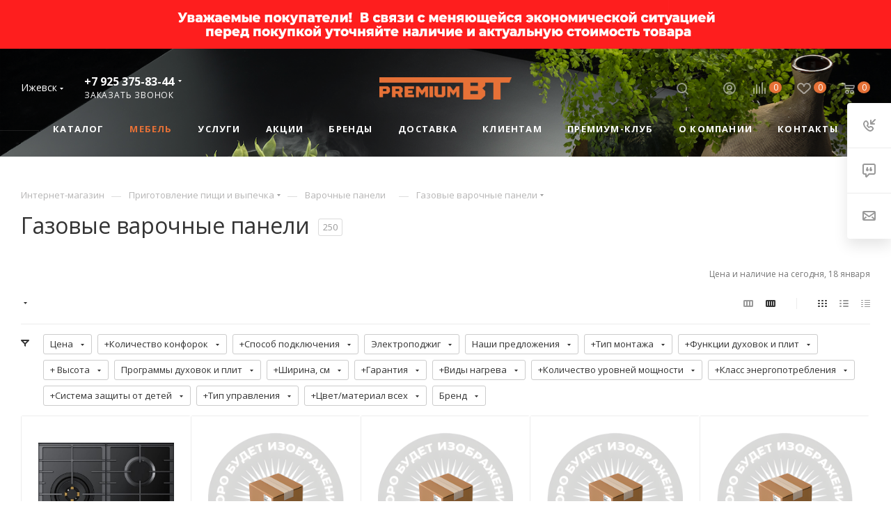

--- FILE ---
content_type: text/css
request_url: https://izhevsk.premium-bt.ru/bitrix/templates/aspro_max/css/styles.css?1741263180168180
body_size: 42014
content:
.flexbox{display:-webkit-box;display:-ms-flexbox;display:flex;-webkit-box-orient:vertical;-webkit-box-direction:normal;-ms-flex-direction:column;flex-direction:column;}
.row.flexbox{-ms-flex-direction:row;flex-direction:row;-webkit-flex-wrap:wrap;-ms-flex-wrap:wrap;flex-wrap:wrap;}
.flexbox--row{-ms-flex-direction:row;flex-direction:row;-webkit-flex-wrap:nowrap;-ms-flex-wrap:nowrap;flex-wrap:nowrap;align-items: center;}
.flexbox--row-reverse{-ms-flex-direction:row-reverse;flex-direction:row-reverse;-webkit-flex-wrap:nowrap;-ms-flex-wrap:nowrap;flex-wrap:nowrap;align-items: center;}
.flexbox--wrap{-webkit-flex-wrap:wrap;-ms-flex-wrap:wrap;flex-wrap:wrap;}
.bx-mac .row.flexbox:not(.nmac) > div{margin-left:-1px;/*margin-right:-1px;*/}
.bx-mac .flexbox.nmac, .bx-mac .row.flexbox.nmac{display:block;}
.bx-mac .row.flexbox:after,.bx-mac .row.flexbox:before, .bx-ios .row.flexbox:after,.bx-ios .row.flexbox:before{width:100%;}
.row.flexbox .item{height:100%;min-height:100%;}
body .front_page > .wraps > .right_block > .wrapper_inner > *, body .front_page > .wraps > .wrapper_inner .middle{-webkit-box-flex: 0;-ms-flex: 0 0 auto;flex: 0 0 auto;display: -webkit-box;display: -ms-flexbox;display: flex;-webkit-box-orient: vertical;-webkit-box-direction: normal;-ms-flex-direction: column;flex-direction: column;}

.align-items-center{-webkit-box-align:center!important;-webkit-align-items:center!important;-moz-box-align: center!important;-ms-flex-align: center!important;align-items: center!important;}
.align-items-normal{-webkit-box-align:normal!important;-webkit-align-items:normal!important;-moz-box-align: normal!important;-ms-flex-align: normal!important;align-items: normal!important;}
.justify-content-between{-webkit-box-pack:justify!important;-webkit-justify-content:space-between!important;-moz-box-pack: justify!important;-ms-flex-pack: justify!important;justify-content: space-between!important;}
.col-auto{-webkit-box-flex: 0;-webkit-flex: 0 0 auto;-moz-box-flex: 0;-ms-flex: 0 0 auto;flex: 0 0 auto;width: auto;max-width: 100%;}
.flex-wrap{-webkit-flex-wrap:wrap!important;-ms-flex-wrap:wrap!important;flex-wrap:wrap!important;}
.flex-reverse{flex-direction: row-reverse;-webkit-flex-direction: row-reverse;-ms-flex-direction: row-reverse;}

.drag-block[data-order="1"]{-webkit-box-ordinal-group: 2;-ms-flex-order: 1;order: 1;}
.drag-block[data-order="2"]{-webkit-box-ordinal-group: 3;-ms-flex-order: 2;order: 2;}
.drag-block[data-order="3"]{-webkit-box-ordinal-group: 4;-ms-flex-order: 3;order: 3;}
.drag-block[data-order="4"]{-webkit-box-ordinal-group: 5;-ms-flex-order: 4;order: 4;}
.drag-block[data-order="5"]{-webkit-box-ordinal-group: 6;-ms-flex-order: 5;order: 5;}
.drag-block[data-order="6"]{-webkit-box-ordinal-group: 7;-ms-flex-order: 6;order: 6;}
.drag-block[data-order="7"]{-webkit-box-ordinal-group: 8;-ms-flex-order: 7;order: 7;}
.drag-block[data-order="8"]{-webkit-box-ordinal-group: 9;-ms-flex-order: 8;order: 8;}
.drag-block[data-order="9"]{-webkit-box-ordinal-group: 10;-ms-flex-order: 9;order: 9;}
.drag-block[data-order="10"]{-webkit-box-ordinal-group: 11;-ms-flex-order: 10;order: 10;}
.drag-block[data-order="11"]{-webkit-box-ordinal-group: 12;-ms-flex-order: 11;order: 11;}
.drag-block[data-order="12"]{-webkit-box-ordinal-group: 13;-ms-flex-order: 12;order: 12;}
.drag-block[data-order="13"]{-webkit-box-ordinal-group: 14;-ms-flex-order: 13;order: 13;}
.drag-block[data-order="14"]{-webkit-box-ordinal-group: 15;-ms-flex-order: 14;order: 14;}
.drag-block[data-order="15"]{-webkit-box-ordinal-group: 16;-ms-flex-order: 15;order: 15;}
.drag-block[data-order="16"]{-webkit-box-ordinal-group: 17;-ms-flex-order: 16;order: 16;}
.drag-block[data-order="17"]{-webkit-box-ordinal-group: 18;-ms-flex-order: 17;order: 17;}
.drag-block[data-order="18"]{-webkit-box-ordinal-group: 19;-ms-flex-order: 18;order: 18;}
.drag-block[data-order="19"]{-webkit-box-ordinal-group: 20;-ms-flex-order: 19;order: 19;}

.drag-block.container{overflow:hidden;}
.drag-block.container .content_wrapper_block, .drag-block.container > div[id*='bx_incl'] > .content_wrapper_block{border-bottom:1px solid #ececec;}
.drag-block.container[data-file] .content_wrapper_block > .maxwidth-theme{background:none;min-height: 100px;}

body .wrapper1:not(.compact-catalog) .ce_cmp_visible{display: none;}
img{margin-right: auto;margin-left: auto;}

.justify-center{justify-content: center;-webkit-justify-content:center;}
.row.flex-direction-row-reverse{flex-direction: row-reverse;-webkit-flex-direction: row-reverse;}
.bg-white {background-color: #fff;}
.flex-50{flex-basis: 50%;}

.lazy_Y .lazy[data-src],
.lazy_Y .lazyloading{background-size:auto !important;background-repeat:no-repeat;background-position:center !important;margin-left: auto;margin-right: auto;}
.lazy_Y .top_slider_wrapp .lazy[data-src]{opacity: 0;}
.lazyloading {
	opacity: 0;
	transition: opacity 300ms;
}
.lazyloaded {
	opacity: 1;
	transition: opacity 300ms;
}

/*svg styles*/
svg .cls-1, svg .cls-2, svg .sscls-1, svg .sscls-2, svg .nspcls-1, svg .cccls-1{fill: #333;fill-rule: evenodd;}
svg .clsw-1{fill: #333;fill-rule: evenodd;}
svg .sscls-1{fill-opacity: 0;}
svg .bfcls-1, svg .bfcls-2{fill: none;stroke: #333;stroke-linecap: round;stroke-width: 2px;fill-rule: evenodd;}
svg .bfcls-1{stroke-linejoin: round;}
svg .bfcls-1{fill: #999;stroke: #999;stroke-linecap: round;stroke-linejoin: round;stroke-width: 1px;fill-rule: evenodd;}
svg .op-cls{opacity: 0.1;}
/**/

body.jqm-initied .wrapper11, body.jqm-initied.wf .wrapper1 > div, body.jqm-initied footer, body.jqm-initied .style-switcher, body.jqm-initied .basket_wrapp .opener,
body.jqm-initied .wrapper1 > div > div, body.jqm-initied .wrapper1 > div > header > div,
body.jqm-initied .basket_bottom_block > div, body.jqm-initied .scroll-to-top,  body.jqm-initied .basket_fly_forms > div,
body.jqm-initied .ui-panel-top-devices-inner, body.jqm-initied #panel{-webkit-filter: blur(2px);filter: blur(2px);}
body.jqm-initied.wf .wrapper1, body.jqm-initied.wf .wrapper1 > div#mobilefilter,body.jqm-initied.wf .wrapper1 > div#mobilefilter > div, body.jqm-initied.wf .wrapper1 > div#headerfixed,
body.jqm-initied .wrapper1 > div .header-cart{-webkit-filter: none;filter: none;}
body.jqm-initied.wf{padding-right: 18px;}

.set-position.top.left{background-position: top left;}
.set-position.top.center{background-position: top center;}
.set-position.top.right{background-position: top right;}
.set-position.center.left{background-position: center left;}
.set-position.center{background-position: center center;}
.set-position.center.right{background-position: center right;}
.set-position.bottom.left{background-position: bottom left;}
.set-position.bottom.center{background-position: bottom center;}
.set-position.bottom.right{background-position: bottom right;}

.full_bg_link{position: absolute;top: 0px;left: 0px;right: 0px;bottom: 0px;z-index: 13;}
.stub{height: 100px;}

.video-block .image .play{position: absolute;top: 0;right: 0;bottom: 0;left: 0;cursor: pointer;}
.video-block .image .play:hover:before,
.video-block .image .play:hover:after{transform: scale(1.2);}
.video-block .image .play:before, .video-block .image .play:after{content: "";position: absolute;top: 50%;left: 50%;transition: transform ease 0.3s;}
.video-block .image .play:before{border: 15px solid transparent;border-left: 30px solid #fff;z-index: 2;margin: -15px 0px 0px -12px;}
.video-block .image .play:after{margin: -45px 0 0 -45px;width: 90px;height: 90px;border-radius: 100%;background:#ddd;}
.video-block .image .play video{opacity: 0;visibility: hidden;}

.video-block.sm .image .play:before{border-width: 6px;border-left-width: 11px;margin: -6px 0px 0px -4px;}
.video-block.sm .image .play:after{width: 32px;height: 32px;margin: -16px 0px 0px -16px;}

.video-block.popup_video{position: relative;width: 32px;height: 32px;}

.svg.svg-inline-hot{width: 22px;height: 22px;border-radius: 100%;background: #f94435;top:-5px;}
.svg.svg-inline-hot + h3{margin: -1px 0px 0px 14px;}
.svg.svg-inline-hot svg{margin: 5px auto 0px;}
.svg.svg-inline-hot svg path{fill:#fff;}

.wrapper1.dark-hover-overlay ~ .shadow-block {background-color: rgba(0,0,0,.5);position: absolute;left: 0;top: 0;right: 0;bottom: 0;z-index: 1047;}
.shadow-block{display: none;}

.dropdown-menu-wrapper{position: absolute;top:100%;left: 0px;display: none;z-index: 107;}
.open + .dropdown-menu-wrapper{display: block;}
.dropdown-menu-wrapper .dropdown-menu-inner{background: #fff;text-align: left;box-shadow: 0 1px 12px 1px rgba(0,0,0,.12);overflow: hidden;}

.topic .colored_theme_hover_bg-block:not(:hover) .svg path{fill: #b8b8b8;}
.title_position_CENTERED .page-top{text-align: center;}
.title_position_CENTERED .page-top .topic__heading{margin-left: 100px;margin-right: 100px;}

.share .shares-block{position: relative;}
.share .shares-block .ya-share2{display: none;}
html.mobile .share .shares-block.showen .ya-share2{display: block;}
.share .ya-share2 .ya-share2__icon{box-shadow: none!important;background: 0 0!important;}
.ya-share2__item:hover{opacity:1!important;}
.ya-share2__badge{border-radius:0!important;background-color:#FFF;position:absolute!important;top:50%;left:50%;}
.ya-share2__badge{background-color:transparent!important;background:url(../images/svg/social.svg) -14px -581px no-repeat;}
.ya-share2__list,.ya-share2__link{display:block!important;}
.ya-share2__link{height:41px;background:#FFF;}
.ya-share2__container_size_m{overflow:hidden;-webkit-border-radius: 3px;-moz-border-radius: 3px;border-radius: 3px;-webkit-box-shadow:0px 0px 15px 0px rgba(0, 0, 0, 0.1);-moz-box-shadow:0px 0px 15px 0px rgba(0, 0, 0, 0.1);box-shadow:0px 0px 15px 0px rgba(0, 0, 0, 0.1);}
.ya-share2__container_size_m .ya-share2__item{border-top:1px solid #f2f6f7;background:#FFF;margin:0!important;display:block!important;}
.ya-share2__container_size_m .ya-share2__item:first-of-type{border-top:none;}
.share .ya-share2{padding-top:27px;position:absolute;top:50%;left:-6px;right:-6px;}
.ya-share2 .ya-share2__item_service_vkontakte .ya-share2__badge{width:15px;height:9px;margin:-5px 0 0 -8px;}
.ya-share2 .ya-share2__item_service_facebook .ya-share2__badge{width:15px;height:15px;margin:-6px 0 0 -7px;background-position:-108px -578px;}
.ya-share2 .ya-share2__item_service_twitter .ya-share2__badge{width:13px;height:11px;margin:-7px 0 0 -6px;background-position:-15px -627px;}
.ya-share2 .ya-share2__item_service_viber .ya-share2__badge{width:13px;height:13px;margin:-7px 0 0 -7px;background-position:-344px -579px;}
.ya-share2 .ya-share2__item_service_whatsapp .ya-share2__badge{width:15px;height:15px;margin:-8px 0 0 -8px;background-position:-343px -625px;}
.ya-share2 .ya-share2__item_service_odnoklassniki .ya-share2__badge{width:7px;height:13px;margin:-6px 0 0 -4px;background-position:-65px -579px;}
.ya-share2 .ya-share2__item_service_moimir .ya-share2__badge{width:15px;height:15px;margin:-8px 0 0 -8px;background-position:-390px -625px;}
.ya-share2 .ya-share2__item_service_skype .ya-share2__badge{width:17px;height:17px;margin:-7px 0 0 -8px;background-position:-342px -671px;}
.ya-share2 .ya-share2__item_service_telegram .ya-share2__badge{width:17px;height:17px;margin:-7px 0 0 -8px;background-position:-342px -717px;}

.ya-share2 .ya-share2__item{margin:0;padding:0;transition: background-color 0.3s ease;-moz-transition: background-color 0.3s ease;-ms-transition: background-color 0.3s ease;-o-transition: background-color 0.3s ease;-webkit-transition: background-color 0.3s ease;}
.ya-share2 .ya-share2__item:before{display:none;}
.ya-share2 .ya-share2__link{background:none;opacity:0.5;}
.ya-share2 .ya-share2__link:hover{opacity:1;}
.ya-share2 .ya-share2__item_service_vkontakte:hover{background:#6695bd;}
.ya-share2 .ya-share2__item_service_facebook:hover{background:#4c6db6;}
.ya-share2 .ya-share2__item_service_twitter:hover{background:#1baeeb;}
.ya-share2 .ya-share2__item_service_viber:hover{background:#665cac;}
.ya-share2 .ya-share2__item_service_whatsapp:hover{background:#46c152;}
.ya-share2 .ya-share2__item_service_odnoklassniki:hover{background:#ff9205;}
.ya-share2 .ya-share2__item_service_moimir:hover{background:#168de2;}
.ya-share2 .ya-share2__item_service_skype:hover{background:#00aff0;}
.ya-share2 .ya-share2__item_service_telegram:hover{background:#2aa1da;}

.ya-share2 .ya-share2__item_service_vkontakte:hover .ya-share2__badge{background-position:-14px -393px ;}
.ya-share2 .ya-share2__item_service_facebook:hover .ya-share2__badge{background-position:-108px -390px;}
.ya-share2 .ya-share2__item_service_twitter:hover .ya-share2__badge{background-position:-15px -439px;}
.ya-share2 .ya-share2__item_service_viber:hover .ya-share2__badge{background-position:-344px -391px;}
.ya-share2 .ya-share2__item_service_whatsapp:hover .ya-share2__badge{background-position:-343px -437px;}
.ya-share2 .ya-share2__item_service_odnoklassniki:hover .ya-share2__badge{background-position:-65px -391px;}
.ya-share2 .ya-share2__item_service_moimir:hover .ya-share2__badge{background-position:-390px -437px;}
.ya-share2 .ya-share2__item_service_skype:hover .ya-share2__badge{background-position:-342px -483px;}
.ya-share2 .ya-share2__item_service_telegram:hover .ya-share2__badge{background-position:-342px -530px;}

.tabs > li:before, .tabs_content > li:before, .flex-viewport li:before, .flex-direction-nav  li:before, .slider_navigation li:before,
#footer .bottom_submenu li:before, .extended_pagination  li:before, .main-nav li:before, .bottom_main_menu li:before, .item_slider ul.slides li:before,
.module-gallery-list li:before, ul.left_menu li:before, ul.brands_list li:before, ul.stores_list li:before, .section_item_inner ul li:before, ul.tabs-content li:before,
.internal_sections_list  li:before, li.catalog_item:before, .compare_list ul li:before, .catalog_detail .set_wrapp li:before, .catalog_detail .bx_item_set_hor_container_big li:before,
.bx_modal_body  .bx_kit_one_section li:before, .bx_modal_body  .bx_kit_two_section li:before, .bx_kit_one_section li:before, .bx_kit_two_section li:before, .menu li:before, ul.flex-control-nav li:before,
.flex-control-nav ol li:before { content: none !important; padding-right: 0; }
div[class^="bx-"] li:before, ul[class^="bx-"] li:before { padding-right: inherit; }
div[class^="bx-"] input[type='button'], div[class^="bx-"] input[type='submit'], div[class^="bx-"] button { text-transform: inherit; font-family: inherit; border: inherit; }

.image .svg{top:0px;}

#bx-composite-banner{text-align:center;margin:10px 0 0;}
.m16{margin:0;padding:0 0 18px 0;color:green;}
#content { position: relative; zoom: 1; z-index:3;}
#content.main { margin-bottom: 0; }
.pseudo, .catalog_detail .extended_info.open_stores .availability-row .value{ text-decoration: none; border-bottom: 1px dotted; cursor: pointer; }
.specials_slider_wrapp ul.tabs li { text-transform: uppercase; }
.specials_slider_wrapp ul.tabs li span  {  border-bottom: 1px dotted; }

.clearboth { clear: both; }
.clearleft { clear: left; }
.clearright { clear: right; }
.wrapper.has_menu  .top-h-row  .search{ display: none; }

.top-h-row  .search input[id^=title-search-input]{ height: 26px; font-size: 12px; padding: 0 8px; border-radius: 2px; -moz-border-radius: 2px; -webkit-border-radius: 2px; box-sizing: border-box; -moz-box-sizing: border-box; -o-box-sizing: border-box; -webkit-box-sizing: border-box; border-width: 1px; border-style: solid; width: 100%; line-height: 25px; }
.top-h-row  .search #search-submit-button{ cursor: pointer; height: 24px; width: 29px; font-size: 0; border: 0; border-radius: 0 2px 2px 0; -moz-border-radius: 0 2px 2px 0; -webkit-border-radius: 0 2px 2px 0; position: absolute; 	top: 0; right: 0; margin-top: 1px; display: block; }
.middle-h-row  .search input[id^=title-search-input], #header ul.menu.full > li.search_row input[id^=title-search-input] { height: 33px; font-size: 12px; padding: 0 10px; border-radius: 3px; -moz-border-radius: 3px; -webkit-border-radius: 3px; box-sizing: border-box; -moz-box-sizing: border-box; -o-box-sizing: border-box; -webkit-box-sizing: border-box; width: 100%; line-height: 32px; }
.middle-h-row .search #search-submit-button, #header ul.menu.full > li.search_row #search-submit-button { cursor: pointer; height: 31px; width: 35px; font-size: 0; border: 0; border-radius: 0 2px 2px 0; -moz-border-radius: 0 2px 2px 0; -webkit-border-radius: 0 2px 2px 0; position: absolute; top: 1px; right: 1px; display: block; }
#header ul.menu.full > li.search_row #search-submit-button { top: 3px; right: 3px; height: 33px; width: 35px; }
#header ul.menu.full > li.search_row { padding: 3px; box-sizing: border-box; -moz-box-sizing: border-box; -webkit-box-sizing: border-box; border-radius: 0 0 3px 3px; -moz-border-radius: 0 0 3px 3px; -webkit-border-radius: 0 0 3px 3px; position: relative; display: none; }
.wrapper.has_menu .main-nav { display: none; }
.main-nav .menu > li > a{ border-bottom: 1px solid transparent; }
.top-h-row  .search #search-submit-button i, .middle-h-row  .search #search-submit-button i, #header ul.menu.full > li.search_row #search-submit-button i{ display: inline-block; background: url(../images/magnifier.png); background-repeat: no-repeat; }
.top-h-row  .search #search-submit-button i, #header ul.menu.full > li.search_row #search-submit-button i{ height: 26px; width: 29px; background-position: top center; }

#footer .phone .icon i { background-position: 0px -24px; }
.price .title-search-price .price:not(.discount) {margin-right: 2px;}

.bx_item_element .title-search-price{line-height:20px;margin-left: -2px;margin-top: 2px;}
.bx_item_element .cost.prices .title-search-price .price_name{margin-left:7px;}
.bx_item_element .title-search-price .price{display:inline-block;}

.basket_fly td.total_wrapp a.more_row .icon, .basket_fly td.total_wrapp a.more_row .icon i { display: inline-block; height: 15px; width: 15px; }
table.title-search-result td.title-search-separator, table.title-search-result th.title-search-separator { padding:0; height: 10px; font-size:0; }
#header .middle-h-row, #header .catalog_menu{ margin: 0 auto; position: relative; zoom: 1;z-index:3; }
#header .middle-h-row{ z-index: 202; }
#header .middle-h-row .logo_wrapp .logo{min-height:51px;line-height:51px;overflow: hidden;display: table-cell;max-width: 220px;}

#header .basket_fly{-webkit-transform: translateZ(0);}
#header .basket_fly td { box-sizing: content-box; -moz-box-sizing: content-box; -o-box-sizing: content-box; -webkit-box-sizing: content-box;text-align: left; }
ul.menu, ul.mini-menu { text-align: justify; list-style-type: none; font-size: 0px; line-height: 0; zoom: 1; }
.bx-ie ul.menu, .bx-ie ul.mini-menu { font-size: 1px; }
ul.menu li, ul.mini-menu li { display: inline-block; vertical-align: top; padding: 0; line-height: 20px;  }
.main-nav  ul.menu > li > a, ul.mini-menu li a{ font-size: 14px; text-transform: uppercase; padding: 0 10px; text-decoration: none; white-space:nowrap; color:#000000; }
ul.menu li.stretch{ display: inline-block;    width: 100%; *display: inline; zoom: 1 }
ul.menu li:hover .child{ display: block; }
ul.menu li:hover b.space, .breadcrumbs .drop:hover b.space{ display: inline-block; }
ul.mini-menu, ul.menu li .child, ul.mini-menu li .child{ display: none; }
.module-drop-cart { position: absolute; right: 0px !important; top: 87px; width: 431px; max-width: 100%; z-index: 999; display: none; }
.wrapper .basket_normal { display: none; }
.wrapper.basket_normal .basket_normal { display: block; }
.header-cart-block .cart  { width: 230px;  text-align: left; position: relative; zoom: 1; }
.header-cart-block .delay_small, .header-cart-block .cart_small { display: none; }
.header-cart-block .cart a  { text-decoration: none; }
.header-cart-block .cart a span { font-size: 14px; }
.header-cart-block .cart.empty_cart a span.pseudo { border-bottom: 1px solid; }
.header-cart-block .cart span.icon { float: left; }
.header-cart-block .cart .summ, .header-cart-block .cart .delay_link { white-space: nowrap; }
.header-cart-block .cart > span.icon, .header-cart-block .cart > span.icon i { display: inline-block; height: 42px; width: 42px; border-radius: 3px; -moz-border-radius: 3px; -webkit-border-radius: 3px; }
.header-cart-block .cart > span.icon.small, .header-cart-block .cart > span.icon.small i { width: 26px; height: 26px; }
.header-cart-block .cart > span.icon.small { display: none; position: relative; zoom: 1; z-index: 1; }
.header-cart-block .cart .cart-call.small, body .header-cart-block .cart .cart-call.small span { font-size: 11px; line-height: 15px; text-transform: uppercase; border: none; }
body .header-cart-block .cart .cart-call.small span { text-decoration: underline; }
.header-cart-block .cart .small { display: none; }
.header-cart-block .cart > span.icon.small i { background-position: -7px -173px; }
.header-cart-block .cart span.icon i, .header-cart-block .cart span.icon i { background-image: url(../images/basket_icons.png); background-repeat: no-repeat; }
.header-cart-block .cart.empty_cart span.icon i { background-position: 0px 0px; }
.header-cart-block .cart.empty_cart span.icon.small i { background-position: 0px 0px; background-position: -7px -134px; filter: progid:DXImageTransform.Microsoft.Alpha(opacity=60); -moz-opacity: 0.6;-khtml-opacity: 0.6; opacity: 0.6; }
.header-cart-block .cart .cart_wrapp { padding-left: 55px; padding-top: 4px; position: absolute; top: -3px; }
#header .middle-h-row .center_block.no_basket { padding-right: 0; }
#header .middle-h-row .basket_wrapp .header-cart-block { margin-top: 7px; float: right; }
.wrapper.basket_normal.has_menu #header .middle-h-row .basket_wrapp .header-cart-block{min-width:145px;}
#content_new, #preload_wrapp { position: absolute; z-index: -1000; top: -9999; left: -999; }

.main-nav ul.menu .child a { font-size: 12px; }
.top-h-row ul.menu .space { position: static; }
#header .catalog_menu  li .space { top: 18px; }
#header .catalog_menu li.more .space { margin: 0 0 0 -50px; left: inherit; position: absolute; top: 50px; }
#header .catalog_menu .child { text-align: center; padding-top: 24px; }

.breadcrumbs .drop b.space { left: 10px; bottom: -6px; }
ul.menu li.catalog b.space { left: 34%; }
ul.menu > li > a { position: relative; }
.flexslider  { margin: 0;  padding: 0; }
/*.flexslider:not(.shadowed) .slides > li {-webkit-backface-visibility: hidden; overflow: hidden;}*/
.flexslider .slides > li{margin:0px;}
.flexslider .slides > li:not(.visible){display: none;}
.flexslider .slides > li.height0{width:0px;height:0px;}
.flexslider .slides > li.visible{opacity:0;}
.front_slider > li { display: none; overflow:hidden; }
.flexslider .slides > li .text, .flexslider .slides > li .img { width: 50%; }
.flexslider .slides > li.image .img { width: 100%; }
.flexslider .slides > li .img img { margin: 0 auto; max-height: 100%; }
.flexslider .slides img { display: inline-block;max-height:100%;}

.flexslider .flex-direction-nav >li{position: absolute;top: 50%;z-index: 2;margin-top: -20px;}
.flexslider.cat_sections .flex-direction-nav >li{margin-top: -37px;}
/*.flexslider .flex-direction-nav .flex-nav-prev{left:-41px;}*/
/*.flexslider .flex-direction-nav .flex-nav-next{right:20px;}*/
.flexslider .flex-direction-nav .flex-nav-prev{left:-37px;}
.flexslider .flex-direction-nav .flex-nav-next{right:24px;}

.flexslider .flex-direction-nav .flex-disabled{display:none;}

.flexslider .flex-direction-nav a, .flexslider .flex-direction-nav .js-click{position:absolute;top:50%;margin:0px 0px 0px;width:40px;height:40px;text-shadow:none;font-size:0;background:#FFF;border-radius:3px;
-webkit-transition: all 0.3s ease-in-out;-moz-transition: all 0.3s ease-in-out;-ms-transition: all 0.3s ease-in-out;-o-transition: all 0.3s ease-in-out;transition: all 0.3s ease-in-out;cursor: pointer;}

.flexslider.hovers:hover .flex-direction-nav a{opacity:1;visibility:visible;}
body .top_slider_wrapp .flexslider .flex-direction-nav .flex-nav-prev{left:40px;}
body .top_slider_wrapp .flexslider .flex-direction-nav .flex-nav-next{right:62px;}
.flexslider .flex-direction-nav a:before, .flexslider .flex-direction-nav .js-click:before{content:"";position:absolute;top:50%;margin-top:-6px;width:7px;height:12px;background:url(../images/svg/header_icons.svg) 0 -65px no-repeat;}

.flexslider .flex-direction-nav .flex-prev:before{left:50%;margin-left:-4px;}
.flexslider .flex-direction-nav .flex-prev:hover:before{background-position:0 -81px;}
.flexslider .flex-direction-nav .flex-next:before{right:50%;margin-right:-4px;background-position:-11px -65px;}
.flexslider .flex-direction-nav .flex-next:hover:before{background-position:-11px -81px;}


.wrapper1.header_bgdark.colored_header .top_big_banners .flexslider .flex-direction-nav a, .wrapper1.header_bgdark.colored_header .top_big_banners .flexslider .flex-direction-nav .js-click {background-color: #333;}
.wrapper1.header_bgdark.colored_header .top_big_banners .flexslider .flex-direction-nav li:hover a, .wrapper1.header_bgdark.colored_header .top_big_banners .flexslider .flex-direction-nav li:hover .js-click {background-color: #556170;}
.wrapper1.header_bgdark.colored_header .top_big_banners .flexslider .flex-direction-nav .flex-prev:before{background-position:0 -81px;}
.wrapper1.header_bgdark.colored_header .top_big_banners .flexslider .flex-direction-nav .flex-next:before{background-position:-11px -81px;}

/*.slides:after  { content: "\0020";  display: block;  clear: both;  visibility: hidden;  line-height: 0;  height: 0; }*/
html[xmlns] .slides{ display: block; list-style: none; }
html[xmlns] .slides.flexbox{display:flex;}
* html .slides  { height: 1%; }
.no-js .slides > li:first-child  { display: block; }
.flexslider  .slides { margin: 0; padding: 0; }
.flexslider  {  /*margin: 0 0 9px;*/  position: relative;  zoom: 1;  text-align: center;display:block; }
.top_slider_wrapp .flexslider:hover{cursor: grab;}
.flex-viewport  {  max-height: 2000px;  -webkit-transition: all 1s ease;  -moz-transition: all 1s ease; -o-transition: all 1s ease;  transition: all 1s ease;  }
.module-cart, .module-cart tr { -webkit-transition: all 1s ease;  -moz-transition: all 1s ease; -o-transition: all 1s ease;  transition: all 1s ease;  }
.loading .flex-viewport {max-height: 300px;}
.flexslider .slides  {  zoom: 1;  }
.carousel li  {  margin-right: 5px;  }

.flexslider.shadow .flex-viewport {margin: -25px;padding:25px;z-index:1;}
.flexslider.shadow .flex-viewport:before, .flexslider.shadow .flex-viewport:after{content:"";position:absolute;top:27px;bottom:25px;width:25px;background:#fff;z-index:1;}
.flexslider.shadow .flex-viewport:before{left:0px;}
.flexslider.shadow .flex-viewport:after{right:0px;}

.include_module_error { text-align: center; margin: 0 auto; }
.include_module_error p { margin-top: 0; line-height: 18px; font-size: 14px; color: #555; }

.flexslider .flex-control-nav, .front_slider_wrapp .flex-control-nav { zoom: 1; top: -58px; position: relative; display: inline-block; z-index: 10;margin: 0px; }
.flexslider.color-controls .slides img{margin:auto;display: inline-block;vertical-align: middle;}
.flex-direction-nav { margin: 0; padding: 0;   -webkit-user-select: none;  -moz-user-select: none;  -ms-user-select: none;  -o-user-select: none;  user-select: none; }
.flex-direction-nav *{ outline: none; }

.flexslider .banner_text{line-height: 1.8em;max-height: 189px;overflow: hidden;margin: 23px 0 0;}
.flexslider .left{ text-align: left;}
.flexslider .right{ text-align: left; }
.flexslider .center{ text-align: left; }
.flexslider .center .banner_title{ margin: 20px auto 0; }
.flexslider .banner_title, .flexslider .banner_text, .flexslider .banner_buttons {margin-left: 15px; margin-right: 15px;text-align: left; }
.flexslider .left .banner_title, .flexslider .left  .banner_text, .flexslider .left  .banner_buttons { margin-left: 90px; }
.flexslider .left  .banner_buttons { margin-left: 87px; }
.flexslider .right .banner_title, .flexslider .right  .banner_text, .flexslider .right  .banner_buttons { margin-right: 90px; }
.flexslider .right  .banner_buttons { margin-right: 87px;margin-left: 12px; }
.flexslider .banner_buttons a {margin: 3px;}
.flexslider .banner_buttons {margin: 29px -3px -3px;}

.flexslider.loading_state{min-height:60px;}

/*owl slider*/
.owl-carousel .owl-stage-outer{z-index: 2;}
.owl-carousel .owl-item{width: 25%;}
.owl-carousel .owl-item img{width: auto;}
.owl-carousel .owl-nav{position: absolute;margin: 0px;display: flex;left:-53px;right:-53px;justify-content: space-between;top: calc(50% - 20px);z-index: 1;}
.owl-carousel.owl-dots .owl-nav{top: calc(50% - 34px);}
/*.owl-carousel .owl-nav .disabled{opacity: 0;}*/
.owl-carousel .owl-nav .disabled svg path{fill: #333!important;}
body .owl-carousel .owl-nav [class*='owl-']{margin: 0px;}
body .owl-carousel .owl-nav [class*='owl-']:hover{background: none}
.owl-carousel .owl-nav .svg{width: 40px;height: 40px;line-height: 40px;text-align: center;}
.owl-carousel .owl-nav .svg svg{display: inline-block;}
.owl-carousel .owl-nav .svg.left{transform: rotate(-90deg);}
.owl-carousel .owl-nav .svg.right{transform: rotate(90deg);}
.owl-carousel.owl-theme.owl-bg-nav .owl-nav button:not(:hover){background: #fff;}
.owl-carousel.owl-theme.owl-bg-nav .owl-nav button.disabled:hover {background: #fff;}
.owl-carousel.owl-theme.owl-bg-nav .owl-stage-outer{margin-bottom: 3px;}
.right-side .owl-carousel.owl-theme.owl-bg-nav .owl-stage-outer{margin-bottom: 9px;}
.owl-carousel.owl-theme.owl-bg-nav .owl-dot span{width: 8px;height: 8px;margin: 3px 6px;}
.owl-carousel.owl-theme.owl-sm-nav .owl-dots span{width: 8px;height: 8px;margin: 5px 6px;}
/**/

.info_column h3  { font-size: 18px;}
.index_bottom .info_column .about_column, .index_bottom .info_column .news_column { width: 50%; padding-left: 40px; box-sizing: border-box; -moz-box-sizing: border-box; -o-box-sizing: border-box; -webkit-box-sizing: border-box; 	float: left; }
.index_bottom .info_column .news_column .shadow{	display: none;}
a i.arrow{ margin: 0px 10px 0px 0px; position: relative; zoom: 1; bottom: -3px;}
a i.arrow, a i.arrow b{display: inline-block; height: 15px; width: 15px; border-radius: 15px; -moz-border-radius: 15px; -webkit-border-radius: 15px; background: #ddd; }
a i.arrow b{	background: url(../images/arrows.png) 0 0 no-repeat;}
a:hover i.arrow b{	background-position: -36px 0px;}
a:hover i.arrow.down b{	background-position: -36px -35px;}
.index_bottom .info_column .news_slider{	margin-top: 18px;}
.index_bottom .about_column a[name='about_show_more']{	margin-top: 10px;	display: inline-block;}
.index_bottom .info_column .news_column .news_block > ul{	list-style: none;	margin-top: 18px;}

.news_slider_wrapp .flex-control-nav.flex-control-paging { display: none; margin-top: 5px; }
.jobs_wrapp .item .icon, .jobs_wrapp .item .icon i, .differences_table .left_arrow, .differences_table .right_arrow { display: inline-block; height: 30px; width: 30px; vertical-align:top; *display:inline; zoom:1; }
.jobs_wrapp .item td.icon{display:table-cell;}

.flex-direction-nav li { font-size: 0; }
.differences_table .left_arrow, .differences_table .right_arrow { font-size: 0px; background-image: url(../images/arrows_big.png); background-repeat: no-repeat; }

.news_slider_wrapp .flex-viewport { width: 100%; z-index: 10; }
img.shadow { width: 100%; max-width: 100%; margin: 10px 0; }
.search-page img.shadow { margin-bottom: 20px; }

/*search*/
.search-page-wrap {position: relative;}
.search_page .search-page-wrap .alert{margin:28px 0px 0px;}
.search-page-wrap .form-control{width: 100%;}
.search-page-wrap .form-control input{/*background: #fff;border-color: #ccc;*/}
.search-page-wrap .btn{text-transform: uppercase;position: absolute;right: 0px;top:0px;border-top-left-radius: 0px;border-bottom-left-radius: 0px;}

.top-content-block.emptys hr{display: none;}
.top-content-block .search-title{font-size: 1.466em;border-top: 1px solid #ececec;padding: 4.6rem 0px 2.333rem;margin:0px;}

.search_page .landings-list.landings_list{margin:40px 0px 20px;}
.menu_top_block.in-search .item_count{position: absolute;right: 15px;top:15px;}

#footer .footer_inner .line { padding: 10px 0 10px; }
#footer .footer_inner .line .wrapper_inner { position: relative; }
.footer_inner .line .wrapper_inner  div { display: inline-block; width: 79%; }
.footer_inner .line .wrapper_inner  div div { width: auto; }
#footer  ul.bottom_main_menu, #footer  ul.bottom_submenu { width: 79%; display: inline-block; vertical-align:top; }
#footer  ul.bottom_main_menu { margin-top: 4px; }
#footer .bottom_submenu li.selected a { font-weight: bold; }
.bottom_main_menu li, .bottom_submenu > li { display: inline-block; width: 24%; list-style: none; }
.bottom_main_menu li a { text-shadow: 0 1px 0 rgba(255,255,255,.4); -moz-text-shadow: 0 1px 0 rgba(255,255,255,.4); -o-text-shadow: 0 1px 0 rgba(255,255,255,.4); -webkit-text-shadow: 0 1px 0 rgba(255,255,255,.4); }
.bottom_submenu  li { list-style: none; }
#footer  .bottom_left_icons{ display:inline-block; width:20%; }
#footer .phone { display: inline-block; white-space: nowrap; vertical-align: top; }
#footer .phone .phone_wrapper { display: inline-block; vertical-align:top; }
#footer .phone .icon {     position: inherit; vertical-align: top; }
#footer .phone .phone_text {    display: inline-block; vertical-align: top; margin-top: 5px; }
.bottom_main_menu li a { text-transform: uppercase; text-decoration: none; }

#footer .bottom_submenu  li { line-height: 19px; }
#footer .bottom_submenu  li a { text-decoration: none; }

/* TABS */
.tabs{margin-bottom:39px;}
.tabs .tab-content{background-color:white;border:none;padding:59px 0 0;}
.tabs .tab-content.not_tabs{padding-top:0;}
.tabs .nav-tabs + .tab-content{border-top:0;}
.tabs .nav-tabs li{margin:3px;background:#fafafa;-moz-transition: background-color 0.3s;-ms-transition: background-color 0.3s, box-shadow 0.3s ease;-o-transition: background-color 0.3s, box-shadow 0.3s ease;-webkit-transition: background-color 0.3s, box-shadow 0.3s ease;transition: background-color 0.3s, box-shadow 0.3s ease;}
.tabs .nav-tabs li:hover{background:#FFF;}
.tabs .nav-tabs li a,.tabs .nav-tabs li>span{cursor:pointer;display:block;margin:0;padding:16px 24px 15px;color:#777777;border:none;border-radius:3px;}
.tabs .nav-tabs li span{padding-top:11px;padding-bottom:11px;}
.tabs .nav-tabs li a:hover,.tabs .nav-tabs li span:hover{border-color:transparent;color:#333;}
.nav-tabs > li.active > a, .nav-tabs > li.active > a:focus, .nav-tabs > li.active > a:hover{border:none;}
.nav-tabs > li.active:after{content: "";position: absolute;left: -1px;right: -1px;top: -1px;z-index: 1;height: 2px;-moz-border-radius-topleft: 3px;-webkit-border-top-left-radius: 3px;border-top-left-radius: 3px;-moz-border-radius-topright: 3px;-webkit-border-top-right-radius: 3px;border-top-right-radius: 3px;}

.tabs .nav-tabs li.active>span{color:#333;cursor:default;}
.tabs .nav-tabs a:hover, .tabs .nav-tabs a:active,.tabs .nav-tabs a:focus{background:#fff;}
.tabs .nav-tabs li.active a{color:#333;}
.tabs .nav-tabs li.active:hover{box-shadow:none;transform: none;border-color:#ececec;}
.tabs .tab-content .content{margin:-8px 0 0;}
/*.bx_soc_comments_div .tabs .nav-tabs li a{color:#999;}*/
.bx_soc_comments_div .tabs .nav-tabs li:not(.active) a:hover{color:#333;}
.bx_soc_comments_div .tabs .nav-tabs{position:relative;}
.bx_soc_comments_div .tabs_wrap{position:relative;}
.bx_soc_comments_div .tabs_wrap:after{content:"";position:absolute;left:0;right:0;bottom:0;height:1px;background:#eff1f5;}

.tabs .nav-tabs > li:before, .pagination > li:before, .flex-direction-nav li:before{display:none;}
.bx_soc_comments_div{margin:0;padding:0;}

.nav-tabs{border:none;margin:-3px;padding:0;}
.nav-tabs li{margin:0;padding:0;}
.nav-tabs li:before{display:none;}

.tabs.horizontal-scrolling{margin:0px;position: relative;overflow: hidden;}
.tabs.horizontal-scrolling:before,.tabs.horizontal-scrolling:after{content: "";width: 10px;height: 48px;background: #fff;position: absolute;top:0px;opacity: 0;}
.tabs.horizontal-scrolling:before{left: 0px;}
.tabs.horizontal-scrolling:after{right: 0px;}
.tabs.horizontal-scrolling .nav{margin:0px;white-space: nowrap;padding: 0px;}
.tabs.horizontal-scrolling .nav > li{float: none;display: inline-block;margin:0px;}
/*.tabs.horizontal-scrolling .nav > li a {height: 46px;}*/
.tabs.horizontal-scrolling .nav > li:not(:last-of-type){margin-right:4px;}
.tabs.horizontal-scrolling + .tab-content{margin-top:2.666rem;}

.tabs.horizontal-scrolling.bottom-line .nav > li:not(:last-of-type){margin-right:2.266rem;}
.tabs.bottom-line li{background: none;}
.tabs.bottom-line li a{padding: 0px 0px 0.466rem;}
.tabs.bottom-line li.active:after{left: 0px;right: 0px;top:auto;bottom:0px;border-radius: 0px;}
.tabs.bottom-line + .tab-content{margin-top: 1.666rem;}

.horizontal-scrolling .mCSB_horizontal.mCSB_inside>.mCSB_container{margin:0px;}
body .horizontal-scrolling .mCSB_scrollTools .mCSB_buttonLeft, body .horizontal-scrolling .mCSB_scrollTools .mCSB_buttonRight{width: 38px;height: 48px;top:-48px;line-height: 48px;text-align: center;background: #fff;opacity: 1;
transition: left 0.2s ease, right 0.2s ease;}
body .horizontal-scrolling.bottom-line .mCSB_scrollTools .mCSB_buttonLeft, body .horizontal-scrolling.bottom-line .mCSB_scrollTools .mCSB_buttonRight{top:-40px;}
body .horizontal-scrolling .mCSB_scrollTools .mCSB_buttonLeft.disabled, body .horizontal-scrolling .mCSB_scrollTools .mCSB_buttonRight.disabled{display: none !important;}
body .horizontal-scrolling .mCSB_scrollTools .mCSB_buttonLeft{left: -38px;border-right: 1px solid #ececec;}
body .horizontal-scrolling:hover .mCSB_scrollTools .mCSB_buttonLeft{left: -14px;}
.horizontal-scrolling .mCSB_scrollTools .mCSB_buttonLeft .svg{transform: rotate(-90deg);}
body .horizontal-scrolling .mCSB_scrollTools .mCSB_buttonRight{right: -38px;border-left: 1px solid #ececec;}
body .horizontal-scrolling:hover .mCSB_scrollTools .mCSB_buttonRight{right: -14px;}
.horizontal-scrolling .mCSB_scrollTools .mCSB_buttonRight .svg{transform: rotate(90deg);}
.horizontal-scrolling .mCSB_draggerContainer{display: none;}
.horizontal-scrolling .mCSB_scrollTools.mCSB_scrollTools_horizontal{height: 0px;}

.specials_slider > li:last-child { margin-right: 0; }
.specials_slider > li { width: 179.9px !important; overflow: hidden; margin-right: 15px; -webkit-transition: border-color ease-out 0.2s; -moz-transition: border-color ease-out 0.2s; -o-transition: border-color ease-out 0.2s; transition: border-color ease-out 0.2s; padding: 1px; display: block; float: left; vertical-align: top; padding-bottom: 5px; }
.right_block .specials_slider.product_slider > li { margin-right: 15px; width: 174px !important; }
.specials_slider.product_slider > li { margin-right: 14px; }
ul.specials_slider { width: 100000% !important; white-space: nowrap; }
ul.specials_slider li, ul.specials_slider li * { white-space: normal; }
.specials_slider li:hover { padding: 0; padding-bottom: 4px; }
/*ul.tabs li span, .front_slider_wrapp .extended_pagination span, a, a span { -webkit-transition: color ease-out 0.07s; -moz-transition: color ease-out 0.07s; -o-transition: color ease-out 0.07s; transition: color ease-out 0.07s; }*/
.catalog_item .item-title a, .view-item .item-title a span, .articles-list .item .item-title a, .jobs_wrapp .item  .name a, .front_slider .item-title a span, .item-title a span, .item-title a { -webkit-transition: color ease-out 0.02s; -moz-transition: color ease-out 0.02s; -o-transition: color ease-out 0.02s; transition: color ease-out 0.02s; }
.button22, .button22 span, .popup .soc-avt .row a, #header .catalog_menu ul.menu > li > a, #header ul.menu.adaptive > li  > a, #header ul.menu.full.opened > li  > a { -webkit-transition: none; -moz-transition: none; -o-transition: none; transition: none; }
.view-item .item-title a  { text-decoration: none; }
.catalog_item .price, .view-list .price{ /*font-size: 18px;*/ /*margin-top: 8px;*/ display:inline-block; /*white-space:nowrap;*/ }
.catalog_item .price.discount, .view-list .price.discount{ margin-top: 0; float: none; }
.differences_table .catalog_item .price.discount{ margin-top: 5px; }
.differences_table .catalog_item .price{ float: none; }
.differences_table td{ width: 25%; vertical-align: top; }
.differences_table .left_arrow, .differences_table .right_arrow{ position: absolute; top: 130px; width: 30px; height: 30px; cursor: pointer; z-index: 1; }
.differences_table .left_arrow{	left: 20%;	background-position: 0px -157px;}
.differences_table .left_arrow:hover{	background-position: 0px -189px;}
.differences_table .right_arrow{	right: 20px;	background-position: -29px -157px;}
.differences_table .right_arrow:hover{	background-position: -29px -189px;}
.catalog_item .price.discount strike, .view-list .price.discount strike{	font-size: 14px;	line-height: 14px;}
.catalog_item .image, .catalog_item .image a{ display: block; vertical-align: middle; height: 165px; line-height: 165px; vertical-align: middle; text-align: center; position: relative; 	zoom: 1; }
.catalog_item .image a{ padding: 3px; }
.differences_table{ margin-top: 20px; }
.differences_table .prop_name{ font-weight: bold; padding-right: 30px; }
.differences_table .catalog_item{ max-width: 190px; margin-bottom: 30px; }
.catalog_item .image img{ position: absolute; margin: auto; top: 0; bottom: 0; left: 0; right: 0; border: 0; border-radius: 5px; -moz-border-radius: 5px; -webkit-border-radius: 5px; }
/*.catalog_item .inner_wrap.TYPE_2 .footer_button {margin-top:0;}*/
.specials_slider_wrapp ul.tabs_content, .tab_slider_wrapp ul.tabs_content { margin-top: 10px; position: relative; zoom: 1; }
/*.catalog_detail .specials_slider_wrapp ul.tabs_content { margin-top: 5px; min-height: 300px; }*/
.specials_slider_wrapp ul.tabs_content > li, .tab_slider_wrapp ul.tabs_content > li { position: absolute; z-index: 10;padding:0px; }

.tab_slider_wrapp.block_v ul.tabs_content > li{position:static;}
/*.catalog_detail + .clearfix + .tab_slider_wrapp.block_v{padding:0px;border:none;margin:0px;}*/
.specials.tab_slider_wrapp.block_v ul.tabs_content{margin:0px;}
.specials.tab_slider_wrapp.block_v .wraps{position:relative;}
.specials.tab_slider_wrapp.block_v .wraps:last-of-type{margin-bottom:40px;}
body .container .bottom_slider.tab_slider_wrapp.block_v .slider_navigation.top{top:33px;}

.specials_slider > li { background: #fff; }
.specials_slider_wrapp ul.tabs_content > li.cur, .tab_slider_wrapp ul.tabs_content > li.cur { z-index: 1;overflow:visible !important; }/*200*/
.specials_slider_wrapp ul.tabs_content > li .flex-viewport { padding-bottom: 5px; }

.item_info .cost .price_name + .price, .catalog_block  .cost .price_name + .price, .view-list .catalog_item .item_info .cost .price_name + .price{margin-top:0;margin-bottom:0px;float:none;}
.specials_slider .catalog_item .item_info .cost .price.discount, .catalog_block  .cost .price.discount, .view-list .catalog_item .item_info .cost .price.discount{/*margin-top: 8px;*/display: inline-block;/*vertical-align: top;*/}
.specials_slider .catalog_item .item_info .cost .price_name + .price + .price.discount, .catalog_block  .cost .price_name + .price  + .price.discount, .view-list .catalog_item .item_info .cost .price_name + .price + .price.discount{margin-top:0;}
.catalog_detail .item_main_info .price_block {overflow: hidden;}
.specials_slider .catalog_item .item_info .buttons_block{ display: none; }
.specials_slider .catalog_item .item_info .buttons_block, .catalog_block .catalog_item .item_info .buttons_block{ clear: both; margin-top: 7px; white-space: nowrap; }
.specials_slider.product_slider .catalog_item .item_info .buttons_block{ display: block; }
.specials_slider .catalog_item .item_info .basket_button, .catalog_block .catalog_item .item_info .basket_button{ float: left; margin-bottom: 4px; }

.soc-avt .row a span.name { box-sizing: border-box; -moz-box-sizing: border-box; -o-box-sizing: border-box; -webkit-box-sizing: border-box; text-decoration: none; cursor: pointer; text-transform: uppercase; }
.button30 span, .basket_button.button30 span, .compare_button span, .soc-avt .row a span.name{ display: inline-block; font-size: 11px; line-height: 32px; }

.sort_to_compare .compare_button:first-child{ margin-right: 5px; }
.compare_wrapp{ font-size: 11px; }
.prompt .star_big{ position: relative; bottom: -14px; }
.compare_wrapp.centered{ text-align: center; }
.compare_wrapp a.compare_link{ border-bottom: 1px dotted; }
.compare_button:hover span{ background-position: -32px -64px; }
.basket_button, .compare_button{ display: inline-block; height: 25px; line-height: 25px; text-transform: uppercase; clear: both; padding: 0 6px 0 0; box-sizing: border-box; -moz-box-sizing: border-box; -o-box-sizing: border-box; -webkit-box-sizing: border-box; text-decoration: none; cursor: pointer; }
.basket_button, .compare_button, .button30{ border-radius: 2px; -moz-border-radius: 2px; -webkit-border-radius: 2px; }
a.wish_item, a.compare_item, a.wish_item i, a.compare_item i { display: inline-block; height: 26px; width: 26px; cursor: pointer; border-radius: 26px; -moz-border-radius: 26px; -webkit-border-radius: 26px; }
.front_slider .item-title a, .front_slider .item-title a span { font-size: 22px; line-height: 32px; text-decoration: none; }
.front_slider .price_name { margin-top: 20px; }
.front_slider .price { font-size: 32px; line-height: 34px; margin-top: 20px; }
.front_slider .price + .price_name { margin-top: 0; }
.front_slider .price_name + .price { margin-top: 0; }
.front_slider_wrapp { text-align: center; position: relative; zoom: 1; height: auto; margin-top: 20px; }
.front_slider_wrapp .flex-viewport { width: 75%; float: left; text-align: left; }
.front_slider_wrapp .extended_pagination  { float: right; width: 25%; list-style: none; text-align: left;  box-sizing: border-box; -moz-box-sizing: border-box; -webkit-box-sizing: border-box; -o-box-sizing: border-box; padding-left: 30px;  right: 0; bottom: 0; top: 0; overflow-y: auto; max-height: 280px; }
.front_slider_wrapp .extended_pagination li.hider { margin: 0; padding: 0; width: 10px; position: absolute; top: 0; bottom: 0; z-index: 10; cursor: default; left: -10px; background: url(../images/hider_right.png) 0px 0px repeat-y; }
.front_slider_wrapp .flex-control-nav { width: 100%; top: 0; }
.front_slider_wrapp  a.read_more, .btn_big { display: inline-block; height: 37px; line-height: 37px; box-sizing: border-box; -moz-box-sizing: border-box; -o-box-sizing: border-box; -webkit-box-sizing: border-box; 	-webkit-transition: none; -moz-transition: none; -o-transition: none; transition: none; padding: 0 15px; font-size: 16px; margin-top: 15px; border-radius: 5px; -webkit-border-radius: 5px; -moz-border-radius: 5px; cursor: pointer;
	text-decoration: none; }
.btn_big { margin: 0; }
.front_slider .price.discount { font-size: 12px; line-height: 18px; margin-top: 0; }
.front_slider .info, .front_slider .image { box-sizing: border-box; -moz-box-sizing: border-box; -o-box-sizing: border-box; -webkit-box-sizing: border-box; }
.front_slider .info { width: 50%; padding-left: 12px; }
.front_slider .image { width: 50%; text-align: center; padding-left: 10px; }
.front_slider .image { }
.front_slider .info { max-width: 100%; max-height: 100%; }
.front_slider .image img { max-width: 240px; max-height: 100%; }
.front_slider_wrapp .extended_pagination > li:eq(1) { margin-top: 0; }
.front_slider_wrapp .extended_pagination > li{ margin-top: 10px; display: block; padding: 10px; border-radius: 0 2px 2px 0; -moz-border-radius: 0 2px 2px 0; -webkit-border-radius: 0 2px 2px 0; position: relative; zoom: 1; }
.front_slider_wrapp .extended_pagination > li.active span, .front_slider_wrapp .extended_pagination > li.active:hover span{ border-bottom: 0; }
.front_slider_wrapp .extended_pagination  span{ line-height: 18px; }
.front_slider_wrapp .extended_pagination > li.active{ cursor: default; }
.front_slider_wrapp .extended_pagination > li{ cursor: pointer; display: block; }
.front_slider_wrapp .extended_pagination > li i.triangle{ left: -15px; bottom: 0; position: absolute; top: 0px; display: inline-block; font-size: 0; width: 0px; height: 0; border-top-color: transparent; border-bottom-color: transparent; border-top-color: transparent; border-top-style: solid; border-bottom-style: solid; border-right-width: 15px; border-right-style: solid; border-right-color: transparent; }
.front_slider .preview_text{ line-height: 16px; margin-top: 10px; }

.left_side { padding-right: 200px; width: 100%; box-sizing: border-box; -moz-box-sizing: border-box; -o-box-sizing: border-box; -webkit-box-sizing: border-box; }
.right_side { width: 200px; float: right; box-sizing: border-box; -moz-box-sizing: border-box; -o-box-sizing: border-box; -webkit-box-sizing: border-box; padding-left: 20px; }

.top-content-block .seo_block img[align="right"]{margin-left: 6rem;}
.top-content-block .seo_block img[align="left"]{margin-right: 6rem;}
.top-content-block .seo_block img[align]{margin-bottom: 6rem;}
.top-content-block .seo_block .top-big-img{margin-bottom: 2.533rem;}
.top-content-block .seo_block + .seo_block .order-block{margin: 0.533rem 0px 1rem;}
.top-content-block .seo_block:first-of-type .order-block{margin-top: 0px;}
.top-content-block .seo_block .order-block + .front_tizers{margin: 4.066rem 0px 0px;}
.top-content-block .seo_block .front_tizers .justify-center{justify-content: normal;-webkit-justify-content: normal;}
.top-content-block .seo_block .front_tizers .item-views.tizers{padding-bottom: 0px;}
.top-content-block .seo_block .front_tizers .title{font-size: 1em;}

.section-block .section-compact-list{margin-top:30px;}
.top-content-block .section-block .section-compact-list{margin-top:0px;}

/*catalog*/
/*.main-catalog-wrapper{display: flex;flex-direction: row-reverse;}*/

.counter_block{white-space:nowrap;}
.counter_wrapp .no-icons .svg{display: none;}

.product-detail-gallery{position: relative;}
.product-detail-gallery.product-detail-gallery--small .product-detail-gallery__wrapper{width: 350px;height: 350px;}
.product-detail-gallery.product-detail-gallery--small .product-detail-gallery__item.product-detail-gallery__item--big{height: 350px;line-height: 350px;width: 350px;}
.product-detail-gallery .product-detail-gallery__item.product-detail-gallery__item--big .product-detail-gallery__picture{display: inline-block;max-width: 100%;max-height: 100%;}

/*quantity*/
.quantity_block_wrapper{padding:1px 0px;margin:0px -12px;}
.quantity_block_wrapper > div{display:inline-block;vertical-align:middle;padding: 0px 12px;margin: 5px 0px;}
.quantity_block_wrapper .value:hover{color:#666;}
.quantity_block_wrapper .item-stock .icon{width: 6px;height: 6px;margin: 4px 9px 0px 0px;}

.table_sizes .svg, .quantity_block_wrapper .cheaper_form .svg, .text-form.muted .svg{margin-right: 5px;}
.table_sizes svg path, .quantity_block_wrapper .cheaper_form svg path{fill:#999;}
.buy_block .table_sizes span:hover span, .quantity_block_wrapper .cheaper_form:hover span,
.text-form.muted:hover span{color:#333;}
.buy_block .table_sizes{margin-bottom: 5px;}

body .cost.detail.prices .more-item-info{top: 10px;}

.module-cart .count-cell .measure { display: block; white-space: nowrap; font-size: 11px; line-height: 14px; }
.module-cart .counter_block  { white-space: nowrap;}
.module-cart .count-cell .some-class { display: none; }

/**/

/*opt buy*/
.opt-buy{padding: 6px 19px 7px;border: 1px solid #ececec;background-color: #fafafa;border-bottom-width: 0px;}
.opt-buy .filter input[type="checkbox"] + label{margin:0px;}
.opt-buy .opt_action .text{display: inline-block;padding: 0px 1px 0px 1px;margin-right: -3px;}
.opt-buy .like_icons.list.icons .opt_action .text span{display: inline;margin: 0px;padding: 0px;font-size: 11px;line-height: 34px;background: transparent;}
.opt-buy .opt_action:hover .text{color: #fff;}
.opt-buy .no-action{opacity: 0.5 !important;}
.opt-buy .no-action:hover{cursor: default;}
.opt-buy .product-info-headnote__buy{padding-right: 4px;}
.opt-buy .product-info-headnote__buy .opt_action .text{color: #fff;padding-left: 2px;}
.opt-buy .product-info-headnote__toolbar{padding-left: 4px;margin:0px;}
.opt-buy .product-info-headnote__toolbar .like_icons.list{margin:0px;}
.opt-buy .product-info-headnote__toolbar .like_icons.icons.list > div .opt_action{width: auto;min-width: 36px;padding: 0px 9px 0px 9px;font-size: 11px;line-height: 34px;}
.opt-buy .product-info-headnote__toolbar .like_icons.icons.list > div .opt_action:not(:hover){background-color: #fff;}
/*.block_side_WIDE .opt-buy{border-right: 1px solid #ececec;padding-left: 19px;padding-right: 19px;background-color: #fafafa;}
.side_RIGHT.block_side_WIDE .opt-buy{border-left: 1px solid #ececec;}*/

.with-opt-buy .table-view__item-wrapper{padding-left: 41px;position: relative;}
.with-opt-buy .table-view__item-wrapper .item-check{position: absolute;left: -1px;top:17px;}
/**/

.catalog_detail .item_main_info a.wish_item, .catalog_detail .item_main_info a.compare_item,
.module-cart a.wish_item, .display_list a.wish_item, .display_list a.compare_item { background: none; width: auto; text-decoration: none; display: inline-block; max-width: 102px; }
.module-cart a.wish_item.to_basket { max-width: 130px; }
.catalog_detail a.wish_item .value, .catalog_detail a.compare_item  .value, .module-cart a.wish_item .value { font-size: 11px; vertical-align: top; line-height: 24px; margin-left: 5px; }
.compare_item  .value.added, .wish_item .value.added { display: none; }

.module-cart a.wish_item.to_basket .icon, .module-cart a.wish_item.to_basket .icon i { height: 26px; width: 26px; border-radius: 28px; -moz-border-radius: 28px; -webkit-border-radius: 28px; }
.module-cart a.wish_item.to_basket .icon { position: relative; zoom: 1; top: -1px; }

/*rs_grupper detail*/
body .char_block #rs_grupper ul.options{padding:0 0px 10px 0;display:block;font-size:13px;color:#3F3F3F;line-height:20px;margin:0px;list-style:none !important;}
body .char_block #rs_grupper li{list-style:none !important;border-bottom:1px dotted #CCC;height:auto;margin-bottom:0px;font-size:13px;padding-left:0 !important;content:none !important;}
body .char_block #rs_grupper li:before{content:none !important;}
body .char_block #rs_grupper li span{color:#555;background-color:white;bottom:-11px;font-weight:normal;line-height:27px;font-size:13px;padding-right:10px;position:relative;}
body .char_block #rs_grupper li b{color:#666;float:right;background-color:white;bottom:-11px;font-size:13px;font-weight:normal;line-height:27px;padding-left:10px;position:relative;}
body .char_block #rs_grupper hr{margin-top:15px;margin-bottom:15px;}

body .char_block.colored_char #rs_grupper ul.options{padding:0px;display:table;width:100%;}
body .char_block.colored_char #rs_grupper ul.options li{display:table-row;}
body .char_block.colored_char #rs_grupper strong + ul.options{padding-top:10px;}
body .char_block.colored_char #rs_grupper li:nth-child(odd){background:#f6f6f7;}
body .char_block.colored_char #rs_grupper li span, body .char_block.colored_char #rs_grupper li b{padding:8px 18px 9px;position:static;float:none;display:table-cell;width:50%;background:none;}
body .char_block.colored_char #rs_grupper li b{padding-left:28px;}

body .char_block.line #rs_grupper li{border:none;}
body .char_block.line #rs_grupper li span:after{content:":";display:inline-block;}
body .char_block.line #rs_grupper li b{float:none;padding-left:0px;}

body .fast_view_frame .char_block #rs_grupper{padding-top:15px;}

body .char_block .wd_propsorter table td{padding-right:0px;}
body .char_block .wd_propsorter table tr.row_header td{font-size:1em;text-transform:none;padding-left:0px;border-bottom:0;padding-bottom:10px;}
body .char_block .wd_propsorter table tr.row_header + tr td{padding-top:0px;}
body .char_block .wd_propsorter table tr.row_header td{padding-top:21px;font-weight:bold;}
body .char_block .wd_propsorter table tr.row_header:first-child td{padding-top:0px;}
body .fast_view_frame .char_block .wd_propsorter table tr.row_header td{padding-top:15px;}
body .char_block .wd_propsorter table td.cell_name{text-align:left;padding-left:0px;font-weight:normal;font-size:13px;border:none;}
body .char_block .wd_propsorter table td.cell_value{text-align:right;font-size:13px;border:none;}
body .char_block .wd_propsorter table td span{background:#fff}
body .char_block .wd_propsorter table td.cell_value span{padding-left:10px;}
body .char_block .wd_propsorter table td.cell_name:after{padding-right:10px;background:#fff;}
body .char_block .wd_propsorter table tr.row_empty td:before{display:none;}
body .char_block .wd_propsorter table tr:not(.row_header) td{background:url(images/dott.png) no-repeat;background-position:0 14px;background-repeat:repeat-x;vertical-align:top;}
body .char_block .wd_propsorter table tr.row_empty td{border-bottom:1px solid #f2f2f2;padding-top:15px;background:none;}

body .char_block.line .wd_propsorter table td.cell_name, body .char_block.line .wd_propsorter table td.cell_value{text-align:left;background:0 0;display:inline-block;width:auto;padding:2px 0;color:#777;}
body .char_block.line .wd_propsorter table td.cell_value span{padding-left:0px;color:#333;}

.char_block .yeni_ipep_props_groups table.scheme-red tr.prop_line:hover{background:transparent;}
.char_block .yeni_ipep_props_groups table.scheme-red tr.prop_line:nth-child(odd):hover, .char_block .yeni_ipep_props_groups table.scheme-red tr.prop_line:nth-child(odd){background:#f6f6f7;}
.char_block .yeni_ipep_props_groups table.scheme-red tr.prop_line td{padding:8px 18px 9px;width:50%;font-size:13px;}
.char_block .yeni_ipep_props_groups table.scheme-red tr.prop_line td:last-of-type{padding-left:28px;}
.char_block .yeni_ipep_props_groups h2{font-size:15px;margin:10px 0 10px;}
body .fast_view_frame .char_block .yeni_ipep_props_groups{padding-top:25px;overflow:hidden;}

.item_slider .slides { padding: 0px; margin: 0px auto 22px; width: 100%; max-width: 400px; height: 400px; line-height: 397px; position: relative; zoom: 1; }
.item_slider .slides .offers_img img { vertical-align: middle; border: 0; max-width: 100%;max-height:100%; }
.item_slider:not(.flex) .slides li  { padding: 0; margin: 0; display: none; width: 100%; height: 400px; overflow: hidden; position: absolute; line-height: 400px; z-index: 50; }
.item_slider:not(.flex) .slides li.current { display: block; }
.item_slider .thumbs .slides_block li a { display: inline-block; height: 100%; width: 100%; }
.catalog_detail .item_slider #thumbs { height: 54px; white-space: nowrap; width: 256px; overflow: hidden; margin:0px; }
.catalog_detail .item_slider .thumbs { margin: 0px auto; max-width: 256px; position: relative; z-index: 1; }
.item_slider .thumbs .slides_block li  {overflow:hidden;vertical-align: bottom; list-style: none; width: 54px !important; height: 54px; display: block; zoom: 1; background: none; position: relative; text-align: center; line-height: 54px; margin: 0px 10px 0px 0px; border: 2px solid #fff; -webkit-transition: border-color ease-out 0.2s; -moz-transition: border-color ease-out 0.2s; -o-transition: border-color ease-out 0.2s; transition: border-color ease-out 0.2s; box-sizing: border-box; -moz-box-sizing: border-box; -o-box-sizing: border-box; -webkit-box-sizing: border-box; cursor: pointer; float: left; display: none; }

.item_slider .thumbs li.current { border-color: #ddd; }
.item_slider .thumbs li:hover { border-color: #9a9a9a; }

.item_slider .slides li.current { z-index: 0; }
.item_slider .slides li img, .item_slider .thumbs li img { position: absolute; margin: auto; top: 0; bottom: 0; left: 0; right: 0; border: 0; max-width: 100%; }
.item_slider.flex { display: none; }
.item_slider.flex  .slides li, .item_slider.flex  .slides li img { position: static; text-align: center; }
.item_slider.flex  .slides li a{position:relative;}
.item_slider .flex-control-nav { text-align: center; margin-bottom: 10px; }
.b-share * { font-size: 10px; }
.item_slider.flex li{padding-left:0px;}

.stores_block_wrap .stores_block .stores_text_wrapp { position: relative; display: inline-block; background: #fff; padding: 0px 10px 0px 23px; }
.stores_block_wrap .stores_block .stores_text_wrapp > span { padding: 0px 0px 0px 10px; }
.stores_block .quantity-wrapp { 	float: right; padding-left: 10px; background: #fff; margin-top: 7px; }
.stores_block_wrap .stores_block { clear: both; background: #fff;margin:-2px 0px 0px; position: relative; padding: 17px 0px 19px 0px; }
.stores_block_wrap .stores_block + .stores_block{border-top-left-radius: 0px;border-top-right-radius: 0px;}

.stores_block_wrap .stores_block .item-stock { float: right; background: #fff; margin-top: 2px; position: relative; padding: 0px 0px 0px 20px; min-width: 115px; }
.phone span.phone_text > div{	display: inline-block;}
.tabs_content li.video > div, .tabs_content li.video > div *, .tabs_contentli.video iframe {	max-width: 100%;}
.tabs_content li.video {text-align: center;}
.tabs_content li.video .description{	text-align: left;}
.tabs_content li.video .description .shadow{	margin: 25px 0 0;}
.catalog_detail ul.tabs_content > li .video_wrapp > div{	margin: 0 auto;}
.catalog_detail .services_block{	margin: 31px 0px 10px;}
.services_block .item{ display: inline-block; width: 49%; box-sizing: border-box; -moz-box-sizing: border-box; -o-box-sizing: border-box; -webkit-box-sizing: border-box; margin: -5px 0px 12px; vertical-align: top; }
.services_block .item a .arrow {float: left;width: 15px;height: 15px;margin: 0px;}
.services_block .item a span.link {font-size: 13px;line-height: 16px;padding-left: 25px;display: block;padding-top: 2px;}
.services_block .item a { text-decoration: none; }
.services_block a i.arrow b { background: url(../images/arrows.png) 2px -241px no-repeat; }
.services_block .shadow, .files_block .shadow { margin-top: 18px; }
.catalog_detail .stores_block_wrap .stores_block .value { margin-right: 10px; }
.catalog_detail .stores_block_wrap .stores_block .value:first-letter{ text-transform:lowercase; }

.js-show-info-block{cursor:pointer;}
.js-info-block{position:absolute;left:0px;width:275px;background: #fff;top: 25px;z-index: 12;box-shadow: 0px 20px 50px 0px rgba(0,0,0,0.15);display:none;}
.js-info-block .stores_block_wrap{margin:0px;}
.js-info-block .block_title{padding: 18px 24px 5px;color:#333;}
.js-info-block .block_title .svg{position: absolute;top: 15px;right: 15px;cursor:pointer;}
.js-info-block .block_title svg{width:10px;height:10px;}
.js-info-block .block_title svg:not(:hover) path{fill:#b8b8b8;}
.js-info-block .block_wrap{}
.js-info-block .block_wrap .block_wrap_inner{padding: 0px 14px 2px 24px;max-height: 200px;}
.js-info-block .block_wrap .block_wrap_inner.prices{padding: 0px 14px 2px 24px;max-height: 260px;}
.js-info-block .block_wrap .block_wrap_inner .mCSB_container{padding: 0px 10px 0px 0px;}
.js-info-block .block_wrap .block_wrap_inner.prices{padding-top: 12px;}
.js-info-block .more-btn{margin: 20px 0px 0px;}
.js-info-block .more-btn a{padding: 18px 24px 18px;display:block;position: relative;color: #333;border-radius: 0px 0px 3px 3px;}
.js-info-block .more-btn a:before{content: "";position:absolute;top:0px;left:25px;right:25px;height:1px;background: #eff1f5;}
.js-info-block .more-btn a:hover:before{background: none;}
.js-info-block .more-btn a:hover{color: #fff;}
.js-info-block .block_wrap .stores_block.wo_image .item-stock{position:static;padding:0px;margin:0px;min-width: auto;float:none;background: #fff;display: block;}
.js-info-block .stores_block_wrap .stores_block{padding: 10px 0px 0px 0px;background: #fff;}
.js-info-block .stores_block_wrap .stores_block:before{display:none;}
.js-info-block .stores_block_wrap .stores_block .stores_text_wrapp{padding:0px;background: #fff;display: block;}
.js-info-block .stores_block_wrap .stores_block .stores_text_wrapp .title_stores{line-height: 16px;margin: 0px 0px 3px;display: block;}
.js-info-block .stores_block_wrap .stores_block:hover{background:none;}
.js-info-block .stores_block_wrap .block_wrap .block_wrap_inner{max-height: unset;}
.js-info-block .stores_block_wrap .block_wrap {max-height: 200px;}

.custom_block .js-show-info-block{display: none;}

.arrow-block{width: 38px;height: 38px;line-height: 36px;cursor: pointer;}
.arrow-block--absolute{position: absolute;top:0px;right:0px;}
.arrow-block .svg{transition: transform ease 0.2s;left: 1px;}
.item_block.slide:hover .arrow-block svg path{fill: #fff;}
.slide-wrapper.opened + .arrow-block .svg{transform: rotate(180deg);}

.side-block__text .introtext{margin: 0 0 14px;font-size: 1.3333em;line-height: 1.2941em;padding: 0px;}
.side-block__text p{margin: 14px 0;}
.side-block__text.side-block__text--small{font-size: .8667em;line-height: 1.5385em;}

/**/
.section-gallery-wrapper{position: absolute;top: 0px;bottom: 0px;left: -1px; right: -1px;flex-direction: row;z-index: 2;}
.section-gallery-wrapper__item{flex-grow: 1;-webkit-box-flex: 1;-ms-flex-positive: 1;background-color: #fff;margin-bottom: -4px;}
.section-gallery-wrapper__item img{opacity: 0;transition: opacity .2s ease-in-out;left: 1px; right: 1px;}
.section-gallery-wrapper__item._active img{opacity: 1;}
.section-gallery-wrapper__item-nav{display: block;position:relative;margin: 0px 1px;height:100%;}
.section-gallery-wrapper__item-nav:before{content:"";display: block;height: 1px;background-color: #cdcdcd;-webkit-transition: background-color .2s ease-in-out;transition: background-color .2s ease-in-out;position:absolute;left: 0px;right:0px;bottom:0px;cursor:pointer;}
.section-gallery-wrapper__item_hidden{display:none;}

body .absolute-full-block{position: absolute;top: 0px;bottom: 0px;left: 0px;right: 0px;}
.absolute-full-block_bg_center{background-repeat: no-repeat;background-position: center;background-size: cover;}

.articles-list .item .left-data, .catalog_section_list .section_item  .image  { width: 62px; }
.articles-list .item .left-data  img, .catalog_section_list .section_item  .image  img { max-width: 120px; max-height: 120px;margin: auto;}
.articles-list .item .right-data, .catalog_section_list .section_item  .image + ul { margin-left: 140px; }
.right-item-data, .right-data, .catalog_section_list .section_item  ul { overflow: hidden; }

.filter_block +  .articles-list { margin-top: 30px; }
table.offers_table { border-collapse: collapse; }
table.offers_table td.name_th, table.offers_table td.name { text-align: left; }
.catalog_detail .offers_table thead td { border-top: none; }
table.offers_table thead td { font-size: 12px; padding: 8px 5px 7px;  border-top: 0; line-height:20px;}
table.offers_table td {text-align: left;}
table.offers_table td, .differences_table table td { font-size: 13px; padding: 5px; transition: none 0s ease 0s; box-sizing: border-box; -moz-box-sizing: border-box; -webkit-box-sizing: border-box; -o-box-sizing: border-box; }
.differences_table table td { padding: 5px 10px; }
table.offers_table td.price { font-size: 14px; }
table.offers_table td.one_click_buy, table.offers_table td.buy { box-sizing: border-box; -moz-box-sizing: border-box; -o-box-sizing: border-box; -webkit-box-sizing: border-box; }
table.offers_table td.one_click_buy { width: 145px;text-align: center; }
table.offers_table td.buy { width: 125px; text-align:center; }
table.offers_table td.buy .more_text { display: none; }
table.offers_table td.count { width: 150px; }
table.offers_table td.property, table.offers_table td.count { text-align: center; }
table.offers_table td.property.names{text-align:left !important;}
table.offers_table tbody td.property.names{color:#1d2029;}
.catalog_detail table.offers_table .like_icons {text-align: center;width: 90px;white-space: nowrap;position:static;}
.catalog_detail table.offers_table .like_icons span { opacity: 1;visibility: visible;}
.catalog_detail table.offers_table .like_icons .compare_item_button, .catalog_detail table.offers_table .like_icons .wish_item_button { display: inline-block;vertical-align: middle; margin: 0 5px 0 0;}
.catalog_detail table.offers_table .like_icons .compare_item_button span, .catalog_detail table.offers_table .like_icons .wish_item_button span {margin-bottom:5px;margin-top:5px;}
.catalog_detail .adaptive.text > div.like_icons .compare_item_button span, .catalog_detail .adaptive.text > div.like_icons .wish_item_button span{margin:0;}
.catalog_detail table.offers_table .like_icons > div:last-of-type{margin-right:0;}
.catalog_detail .adaptive.text > div.like_icons {width: 75px;}
table.offers_table td.price { text-align: center; white-space: nowrap; }
table.offers_table .counter_block_wr { text-align: right; }

/*forum*/
#reviews_content{padding: 2.266rem 2.6rem 0px;}
div.reviews-collapse:not(.no-mess){ margin-bottom: 2.266rem; }
.catalog_detail .reviews-reply-form {padding-bottom:2.666rem;display: none;margin-top:-0.866rem;}
.catalog_detail .reviews-reply-form .reviews-required-field{color: #ff0000;padding: 0px 0px 0px 4px;}
.catalog_detail .reviews-reply-form input[type="text"]{padding: 8px 13px 7px;width: 100%;}
.catalog_detail .reviews-reply-form .reviews-reply-buttons > input{margin:0px 12px 12px 0px;}
.catalog_detail .reviews-reply-header{display: none;}
.bx-html-editor .bxhtmled-toolbar-cnt{background: #f8f8f8;background-image: none;}
.reviews-reply-field-setting label .bx_filter_input_checkbox{line-height: 20px;font-size: 0.933em;}
.feed-add-post-form.feed-add-post-edit-form .bxhtmled-area-cnt{top:33px !important;}
#reviews_content .reviews-block-container{margin: 0px -2.6rem;}
#reviews_content .model_reviews_wrapper, #reviews_content .empty-message,
#reviews_content font.errortext{padding-bottom: 2.266rem;display: block;}

.reviews-reply-buttons > .btn{margin-bottom: 15px;}

.reviews-block-inner .reviews-post-table td{background:#fafafa;padding:0px 2.2rem;}
.reviews-block-inner .reviews-post-table thead td{padding-top:1.6rem;}
.reviews-block-inner .reviews-post-reply-buttons span.separator{opacity:0;}
/**/

table.offers_table td { padding: 20px 10px;}
.offers_table .counter_block { font-size: 0px; padding: 0px; }
.specials_slider_wrapp, .tab_slider_wrapp { position: relative; zoom: 1;}

.bx_item_set_hor_item .item_info .item-title,
.bx_modal_body .item_wrapp .item-title, .bx_modal_body .bx_kit_item  .item-title { overflow:hidden; text-overflow: ellipsis; text-overflow: -o-ellipsis-lastline; display: -webkit-box; -webkit-line-clamp: 2; -webkit-box-orient: vertical; white-space: normal; }
.bx_item_set_hor_item .item_info .item-title, .bx_modal_body .item_wrapp .item-title, .bx_modal_body .bx_kit_item  .item-title { text-align: left; }
.bx_item_set_hor_item .item_info .item-title span, .bx_modal_body .item_wrapp .item-title span, .bx_modal_body .bx_kit_item  .item-title span { line-height: 16px; }
.front_slider li .image img, .specials_slider li .image img, .advt_banner img, .viewed_products_column .view-item img,
.item_slider ul.slides li img, .item_slider .thumbs li img, .articles-list .item .left-data img, .brands_list li img,
.module-cart .thumb-cell img, .catalog_item .image img, .module_products_list td.foto-cell img, .display_list .list_item .image img,
.catalog_detail .set_wrapp .item .image img, .bx_item_set_hor .bx_item_set_hor_item  .bx_item_set_img_container img, .bx_modal_body .bx_kit_item .bx_kit_img_container img,
.catalog_section_list .section_item_inner .image img, .basket_popup_wrapp .cart_shell .catalog_item .thumb-cell img,
.bx_filter_vertical [class^=specials_] input[type="checkbox"] + label .icon, .include_module_error img:hover{ -webkit-transition: all ease-out .2s; -moz-transition: all ease-out .2s; -o-transition: all ease-out .2s; transition: all ease-out .2s; }
.flexslider .slides img{ -webkit-transition: all ease .5s; -moz-transition: all ease .5s; -o-transition: all ease .5s; transition: all ease .5s; }
/*.front_slider .image:hover  img, .specials_slider li:hover .image img, .advt_banner:hover img,
.viewed_products_column .view-item:hover img, .item_slider .thumbs li:hover img, .articles-list .item:hover .left-data img,
.module-cart tr:hover img, .catalog_item:hover .image img, .module_products_list tr:hover td.foto-cell img, .display_list .list_item:hover  .image img,
.catalog_detail .set_wrapp .item:hover .image img, .bx_item_set_hor .bx_item_set_hor_item .item_wrapp:hover  .bx_item_set_img_container img, .bx_modal_body .bx_kit_item:hover .bx_kit_img_container img, .catalog_section_list .section_item_inner:hover .image img, .basket_popup_wrapp .cart_shell .catalog_item:hover .thumb-cell img, .news_slider_wrapp .item:hover img, .news_block .news_items .item .image:hover img { -webkit-filter: saturate(1.7); }
.brands_list li:hover img{ -webkit-filter: saturate(1.5); }
.bx_filter_vertical [class^=specials_] input[type="checkbox"] + label:hover .icon{ -webkit-filter: saturate(2); }
.include_module_error img:hover, .flexslider .slides li:hover img{ -webkit-filter: saturate(1.2); }*/

.detail_picture_block .picture_description{ font-size: 11px; margin-top: 10px; padding-top: 5px; text-align: center;	 }
.news_detail_wrapp .back{ margin-top: 30px; }
.news_detail_wrapp .detail_picture_block { float: right; border: 1px solid #E5E5E5; margin: 0px 0px 20px 30px; width: 278px; height: 161px; line-height: 161px; text-align: center; overflow: hidden; }
.news_detail_wrapp .detail_text { margin-top: 10px; }
.news_detail_wrapp .detail_picture_block img { vertical-align: middle; }

.module-gallery-list { font-size: 0; line-height: 0; margin: 30px 0 0; }
.right_block .module-gallery-list { margin-top: 30px; }
.module-gallery-list li { padding: 0; width: 25%; height: 143px; position: relative; display: inline-block; margin: 0 0 1px 1px; overflow: hidden; vertical-align: top; }
.module-gallery-list li .fancy_hover { border: 2px solid transparent; }
.news_detail_wrapp .price_block{ padding: 15px 15px 12px; margin-top: 30px; display: inline-block; }
.news_detail_wrapp .price_block .price{ font-size: 17px; }
.rss_feed_icon{ position: absolute; right: 0; top: 35px; padding: 1px 6px; border-radius: 2px; -moz-border-radius: 2px; -webkit-border-radius: 2px;color:#fff !important; }
.rss_feed_icon img{ max-width: 100%; }
.news_date_time_detail{ font-size: 12px; margin: 0px 0px 18px; display: block; }
.articles-list .date_small { font-size: 12px; line-height: 12px; margin: 0 0 10px; padding: 0;}

.module-pagination { margin: 0; text-align: center; font-size: 0; margin: 30px 0px 0px; position: relative; }
.bottom_nav .ajax_load_btn + .module-pagination{margin-top:0px;}
.module-pagination .nums > a, .module-pagination .nums span {display: inline-block; width: 26px; height: 26px; text-align: center; line-height: 26px; margin: 0px 12px 5px 12px; text-decoration: none; font-size: 14px; font-weight: bold;color:#222222; border-radius: 2px; -webkit-border-radius: 2px; -moz-border-radius: 2px; }

.module-pagination .flex-direction-nav { }
.module-pagination .flex-direction-nav > li { position: absolute;top: 2px;margin: 0px; }
.module-pagination .flex-direction-nav .flex-nav-next{ right: -60px }
.module-pagination .flex-direction-nav .flex-nav-prev{ left: -60px }
.module-pagination .flex-direction-nav .flex-nav-prev .svg{transform: rotate(180deg);}
.module-pagination .flex-direction-nav .disabled { display: none; }
.module-pagination .flex-direction-nav > li:hover, .module-pagination .flex-direction-nav > li:hover > a {background: none; }
.module-pagination .flex-direction-nav > li > a { width: 40px;height: 20px;display: block; }

body .module-pagination .point_sep { cursor: default; vertical-align: bottom; line-height: 30px;background: url(../images/svg/catalog/dots_pagination.svg) center no-repeat;font-size: 0px;}
.news_detail_wrapp .similar_products_wrapp{ margin-top: 30px; clear: both; }
.news_detail_wrapp .specials_slider_wrapp{ position: relative; zoom: 1; margin-top: 10px; }
.news_detail_wrapp .similar_products_wrapp img.shadow{ margin: 0 0 20px; }
.news_detail_wrapp .specials_slider_wrapp .slider_navigation { position: absolute; top: -40px; right: 0; }

.ajax_load_btn:not(.ajax){text-align:center;margin:0px 0px 30px;border:1px solid #eee;cursor:pointer;position: relative;z-index: 2;transition: background-color 0.2s ease;}
.ajax_load_btn:not(.ajax):not(:hover){background: #fafafa;}
.ajax_load_btn:not(.ajax):hover{border-color:transparent;}
.ajax_load_btn:hover .more_text_ajax:not(.btn){color: #fff;}

.bottom_nav:not(.animate-load-state){padding-bottom:40px;}
.bottom_nav.animate-load-state.has-nav .ajax_load_btn{margin-bottom:25px;}
.bottom_nav.block{padding-top:17px;}
.module-pagination .nums{display:inline-block;position: relative;}

.more_text_ajax:not(.btn){cursor:pointer;display:inline-block;position:relative;padding:21px 0px 21px 0px;color:#333;}
/*.more_text_ajax:not(.btn):not(:hover){background: #fafafa;border-color:#eee;}*/
/*.more_text_ajax:not(.btn):after{content:"";display:block;position:absolute;}*/
/*.more_text_ajax:after{width:19px;height:19px;left:5px;margin-top:-10px;top:50%;background:#ddd url('../images/svg/Show_more.svg') center no-repeat;-webkit-transition:background 0.7s ease-in-out;-moz-transition:background 0.7s ease-in-out; -o-transition:background 0.7s ease-in-out; transition:background 0.7s ease-in-out;}*/
.more_text_ajax.loading:not(.btn):after{-webkit-animation:spinner .5s linear infinite !important;animation:spinner .5s linear infinite !important;-webkit-transform-style:preserve-3d;-moz-transform-style:preserve-3d; -ms-transform-style:preserve-3d; transform-style:preserve-3d;}
.more_text_ajax:not(.btn):hover:after, .ajax_load_btn:hover .more_text_ajax:not(.btn):after{-webkit-animation:spinner .5s ease-out 1;animation:spinner .5s ease 1;-webkit-transform-style:preserve-3d;-moz-transform-style:preserve-3d; -ms-transform-style:preserve-3d; transform-style:preserve-3d;}
.bottom_nav .ajax.module-pagination{display:none;}

.ajax_load_btn.ajax .more_text_ajax{margin: -2px 0px 0px;}
.block-type.bottom_nav .ajax_load_btn.ajax{padding: 33px 0px 0px;}

.with-text-block-wrapper > .row > div:first-of-type{padding-bottom:25px;}

.left_block .left_menu{margin:0px 0px 26px;border-radius: 3px;overflow: hidden;}
.left_menu > li { display: block; font-size: 13px;margin:0px;padding-left:0px;transition: background-color 0.07s ease-out 0s; -webkit-transition: background-color ease-out 0.07s; -moz-transition: background-color ease-out 0.07s; -o-transition: background-color ease-out 0.07s; background:#f7f7f7; }
.left_menu > li:first-child { margin-top: 0; }
.left_menu li a { font-size:13px; padding: 11px 19px 12px; text-decoration: none; }
.left_menu li.exit a { display:block; text-align: left; position: relative; }
body .left_block .left_menu li.exit a:before { display:inline-block !important; width: 5px; height: 8px; background: url('../images/arrows.png') -3px -292px no-repeat !important; content: ""; margin: 0px 8px 0px 0px;position:static; }
.left_menu > li.exit { background: rgba(0, 0, 0, 0) none repeat scroll 0 0; border: medium none !important;}
.left_menu > li.exit.current a {background: transparent;border: 0;}

.specials_tabs_section.specials_slider_wrapp .tabs_content > li.tab  ul.flex-direction-nav{display: none;}

.right_side.sections_list .banners_column{	margin-bottom: 20px;}
.right_side.sections_list .viewed_products_column{	margin-bottom: 0;}
.articles-list.sections .item{	clear: left;	min-height: 120px;}
.bx_filter_vertical .bx_filter_container_title{	padding: 7px 10px;	cursor: pointer;	position: relative; zoom: 1; }
.bx_filter_vertical .bx_filter_container {	position: relative;}
.bx_filter_vertical .bx_filter_container_title i.arr{	display: inline-block;	height: 15px;	width: 15px;	float: right;	position: absolute;	right: 8px;	top: 9px;}
.bx_filter_vertical .bx_filter_param_area{	padding: 0 10px;}
.bx_filter_vertical .bx_filter_container_title:hover i.arr{	background-position: 3px -21px;}
.bx_filter_vertical .bx_filter_container.active i.arr{	background-position: -18px -5px;}
.bx_filter_vertical .bx_filter_container.active:hover i.arr{	background-position: 0 -5px;}
.bx_filter_vertical .bx_filter_block.active{	display: block;}

.bx_filter_vertical .bx_filter_block { padding: 0px;zoom: 1;z-index: 1; }
.adaptive_filter { float: left; position: relative; zoom: 1; z-index: 100; padding-right: 3px; display: none; }

.filter_opener  { display: inline-block; padding: 10px 14px 2px; margin: -1px 25px 0px 0px; border-radius: 2px; }
.filter_opener  span, .filter_opener  i { display: inline-block; vertical-align: top; }
.filter_opener  span { white-space: nowrap; font-size: 13px; color: #8e8c8c; line-height: 14px; }
.filter_opener:not(.opened) { background: #e5e5e5; }
.filter_opener:not(.opened) span { color: #383838; }
.filter_opener  i { background: url(../images/sort_icons.png) -19px -62px no-repeat; width: 15px; height: 13px; margin: 0px 7px 0px 0px; }
.filter_opener.opened i, .filter_opener.opened.active i, .filter_opener.opened.active:hover i { background-position: -39px -62px; }
.filter_opener.opened span { color: #fff; }
.filter_opener:not(.opened) i { background-position: -1px -62px; }
.filter_opener.active i { /*background-position: 2px -288px;*/ }
.filter_opener.opened.active i, .filter_opener.active:hover i { /*background-position: -102px -288px;*/ }
.block .catalog_block .catalog_item_wrapp:hover, .block .catalog_block .catalog_item_wrapp.hover{z-index:60;}
.filter_opener.active:not(.opened) i { background-position: -1px -62px; }

/*filter*/
.bx_filter .bx_filter_parameters_box.bx_sort_filter, .bx_filter .bx_filter_parameters_box .svg-close,
.right_block.wide_Y .filter-compact-block {display:none;}
.wrapper_inner.wide_page .filter-compact-block .bx_filter.bx_filter_vertical:not(.compact) {display:none !important;}
.right_block.wide_Y .show-compact+.filter-compact-block{display:block;}
/**/

/*filter mobile*/
#mobilefilter{background:#fff;z-index:10010;overflow:hidden;transition:left 0.4s ease 0s, opacity 0.4s ease 0s;position:fixed;left:-100%;top:0;bottom:0;width:320px;max-width:100%;}
#mobilefilter.show{left:0;box-shadow:3px 0px 10px 0px rgba(0,0,0,0.45);}
#mobilefilter .smartfilter{padding-top:76px;padding-bottom:48px;background:#fff;height:100%;}
#mobilefilter .smartfilter > .bx_filter_search_reset{display: none;}
#mobilefilter .bx_filter .bx_filter_section{margin:0;background-color:#fff;height:100%;border:none;}
#mobilefilter .bx_filter .bx_filter_parameters_box{background:#fff;padding: 15px 22px 16px;margin:0px;}
#mobilefilter .bx_filter .bx_filter_parameters_box.title,
#mobilefilter .bx_filter .slide-block .filter_title{background-color:#fff;position:absolute;width:320px;top:0;z-index:10;padding:25px 23px 27px;left:0;margin:0px;}
#mobilefilter .bx_filter .bx_filter_parameters_box.title .filter_title > span{padding-left: 9px;font-size: 11px;}
#mobilefilter .bx_filter .bx_filter_parameters_box.title.shadow{box-shadow:0 -2px 6px 0 rgba(0, 0, 0, 0.40);border-bottom:1px solid #fff;}
#mobilefilter .bx_filter .bx_filter_parameters_box_title{box-shadow:none;background: none;border:none;}
#mobilefilter .bx_filter .bx_filter_parameters .bx_filter_parameters_box_title:hover svg path{fill: #fff;}
#mobilefilter .bx_filter .bx_filter_parameters_box_title .svg-inline-down{right: 3px;top: 5px;}
#mobilefilter .bx_filter_parameters_box.active .bx_filter_block{display: block !important;opacity: 1 !important;}

#mobilefilter .bx_filter .slide-block, #mobilefilter .bx_filter .slide-block .slide-block__body{height: 100%;}
#mobilefilter .bx_filter .slide-block .filter_title{padding-top: 31px;padding-bottom: 33px;cursor: default;border-bottom: 1px solid #eee;}
#mobilefilter .bx_filter .slide-block .filter_title .svg-inline-catalog{padding-right: 9px;}
#mobilefilter .bx_filter .slide-block .filter_title .svg.svg-close{right: 21px;top: 25px;}
#mobilefilter .bx_filter .slide-block .filter_title .svg-inline-down{display: none;}
#mobilefilter .bx_filter .bx_filter_parameters_box_container > .btn.bx_filter_search_reset{padding-bottom:15px;padding-top:16px;}

#mobilefilter .svg.svg-close{right:-2px;top:0px;position:absolute;cursor:pointer;display: block;padding: 5px;}
#mobilefilter .svg.svg-close:before{display: none;}
#mobilefilter .svg.svg-close svg path{fill: #b8b8b8;}
#mobilefilter .svg.svg-close:hover svg path{fill: #333;}
#mobilefilter .bx_filter .bx_filter_button_box{position:absolute;bottom:0;z-index:9;width:320px;visibility:visible !important;border-top:1px solid #f6f6f6;padding:0px;left:0;}
#mobilefilter .bx_filter.bx_filter_vertical{position:relative;}
#mobilefilter .bx_filter .bx_filter_popup_result.right{left:0px;background:transparent;position:relative;color:#888;margin:7px 0 0 2px;padding-left:0px;line-height:20px;display:inline-block;visibility:visible;vertical-align:middle;}
#mobilefilter .wrapp_all_inputs.wrap_md .wrapp_change_inputs{width:100%;}
#mobilefilter .wrapp_all_inputs.wrap_md .wrapp_slider{width:100%;padding:12px 0 0 0;}
#mobilefilter .bx_filter .bx_filter_parameters_box_title:after{right:2px;}
body #mobilefilter .bx_filter_vertical .bx_filter_section .bx_filter_button_box.active .bx_filter_block .bx_filter_parameters_box_container{text-align:center;}
#mobilefilter .count_selected,#mobilefilter .bx_filter .bx_filter_block .bx_filter_popup_result.right#modef_mobile{display:none !important;}
#mobilefilter-overlay {display:none;background:#3a3f44;opacity:0.7 !important;height:100%;width:100%;position:fixed;left:0px;top:0px;z-index:3005;}
#mobilefilter .bx_filter .bx_filter_button_box .bx_filter_parameters_box_container .bx_filter_search_reset:not(.hidden) + .filter-bnt-wrapper{padding-left: 60px;}
#mobilefilter .bx_filter .bx_filter_button_box .bx_filter_parameters_box_container .btn.bx_filter_search_button{width:100%;border-radius:0px;color:#fff;margin:0;padding-top:16px;padding-bottom:16px;}
#mobilefilter .bx_filter .bx_filter_button_box .bx_filter_parameters_box_container > .btn.bx_filter_search_reset{margin: 0px;width: 60px;border-radius: 0px;}
#mobilefilter .bx_filter .bx_filter_button_box .bx_filter_parameters_box_container > .btn.bx_filter_search_reset svg path{fill: #fff;}
/*#mobilefilter .bx_filter .bx_filter_button_box .bx_filter_parameters_box_container > .btn.bx_filter_search_reset{border-right: 1px solid;}*/
#mobilefilter .bx_filter .bx_filter_button_box .bx_filter_parameters_box_container > .btn.bx_filter_search_reset{border-right: 1px solid rgba(255,255,255,0.1);}
#mobilefilter input[type="text"],#mobilefilter select,#mobilefilter textarea{font-size:16px;}
#mobilefilter .bx_sort_filter{display:block;}
.bx_sort_filter{display:none;}
#mobilefilter .bx_filter.bx_filter_vertical{box-shadow:none;-webkit-box-shadow:none;height:100%;top:0;padding: 0px;display: block !important;}
body #mobilefilter .bx_filter_vertical .bx_filter_section .bx_filter_button_box.active .bx_filter_block .bx_filter_parameters_box_container > *{margin-top:0;}
#mobilefilter .bx_filter .bx_filter_parameters{position: absolute;top:76px;bottom:48px;left:0px;right:0px;/*overflow:auto;*/}

#mobilefilter #filter-helper .filter_title {display: none;}
#mobilefilter #filter-helper .filterHelperItemsWrapper {margin: 0px 22px;padding-bottom: 5px;border-bottom: 1px solid #eee;width: 100%;}
#mobilefilter #modef{display:none !important;}

.wrapper1:not(.with_fast_view) .fast_view_block{display:none;}
.wrapper1 .fast_view_block{background-color:#fff;text-decoration:none;z-index:99;position: absolute;bottom: -5px;position: absolute;left: 12px;}
.wrapper1 .fast_view_block:not(:hover){border-color: #eeeeee;}
.wrapper1 .fast_view_block:not(:hover) svg path{fill: #999999;}
.wrapper1 .fast_view_block:hover svg path{fill: #fff;}
.wrapper1 .fast_view_block .svg{left: -1px;top: -2px;padding: 0px 9px 0px 0px;}

.wrapper1 .table-view .item:not(:hover) .fast_view_block{opacity: 0;transition: opacity 0.2s ease;}
.wrapper1 .table-view .item .fast_view_block{background-color: rgba(255,255,255,.9);text-decoration: none;font-size: 0px;line-height: 60px;
	top: 0px;bottom: 0px;left: 0px;right: 0px;}
.wrapper1 .table-view .item .fast_view_block .svg{top:0px;left: 5px;}
.wrapper1 .table-view .item .fast_view_block svg path{fill:#333;}

/* diffrent view types styles */
/*list*/
.display_list .item_wrap.item{margin:0px 0px -1px;}
.display_list .item_wrap.item:hover{z-index: 12;}

.display_list .list_item{width:100%;padding: 22px 30px 32px;align-items: normal;}
.wrapper1:not(.compact-catalog) .ajax_load .display_list{display: block;}
.display_list .list_item > div{position: relative;}

.display_list .list_item .image_block{width: 200px;flex-basis:200px;padding-bottom: 50px;z-index: 1;}

.display_list .description_wrapp{margin:0px 0px 0px;flex-basis: calc(100% - (200px + 240px));padding: 0px 30px 65px;}
.wrapp_stockers{margin:0px 0px 0px;}
.wrapp_stockers .rating{padding-top: 8px;}
.wrapp_stockers > div:not(.js-info-block){display:inline-block;vertical-align:middle;margin:0px;padding-right: 22px;}

.display_list .item-title a, .display_list  .item-title a span{font-size:1.067em;}

.display_list .list_item .information_wrapp{flex-basis:240px;}
.display_list .list_item .information_wrapp > div{width: 240px;}
.display_list .list_item .information_wrapp .view_sale_block{margin: 7px 0px 2px;}

.wrapp_stockers .item-stock{padding-top:6px;}
.display_list .description_wrapp .description .wrapp_stockers .article_block{padding-top:7px;}

.display_list .description_wrapp .description .wrapp_stockers .js-info-block{top: 28px;z-index: 55;}
.display_list .description_wrapp .description .wrapp_stockers.with-rating .js-info-block{left: 95px;}

.display_list .list_item .preview_text{margin:13px 0px 0px;}
.display_list .list_item .show_props a span{font-size:12px;line-height:18px;}
.display_list .list_item .show_props{margin:10px 0px 0px;}
.display_list .list_item .show_props .char_title{cursor:pointer;}
.display_list .list_item .show_props .char_title .svg{padding: 0px 14px 0px 1px;}
.display_list .list_item .show_props .char_title:not(.opened) .svg svg{transform: rotate(180deg);}
.display_list.TYPE_1 .like_icons.list > div span, .display_list.TYPE_1 .fast_view_block{height: 32px;}

.display_list.TYPE_2 .list_item .image_block{padding-bottom: 0px;}
.display_list.TYPE_2 .list_item .description_wrapp{padding-bottom: 5px;}
.display_list.TYPE_2 .list_item .description_wrapp:after{content: "";display: block;position: absolute;top: -22px;bottom: -32px;right: 29px;width: 1px;background: #eee;}
.display_list.TYPE_2 .list_item:hover .description_wrapp:after{top: -23px;bottom: -33px;}
.display_list.TYPE_2 .list_item .description_wrapp .description{padding-right: 60px;}
.display_list.TYPE_2 .list_item .description_wrapp .description .properties{padding: 6px 0px 0px;}
.display_list.TYPE_2 .list_item .description_wrapp .preview_text{display: none;}
.display_list.TYPE_2 .list_item .description_wrapp .like_icons.block{right: 50px;}
.display_list.TYPE_2 .list_item .description_wrapp .like_icons.block span{opacity: 1;visibility: visible;}

/*.show_props .char_title:after{content:"";padding:0px 0px 0px 5px;background:url(images/next.png) -16px -329px no-repeat;width:10px;height:10px;}*/
.show_props .char_title.opened:after{background-position:-34px -334px; }
.display_list .list_item .show_props a i.icon{top:0px;position:relative;margin-right:7px;border-radius:11px;-moz-border-radius:11px;-webkit-border-radius:11px;background:#383838;vertical-align:middle;}
.display_list .list_item .show_props a.opened i.icon b{background-position:-34px -185px;}
.display_list .list_item .show_props a i.icon, .display_list .list_item .show_props a i.icon b{display:inline-block;height:11px;width:11px;}
.display_list .list_item .show_props a i.icon b{background:url('images/arrows.png') 2px -185px no-repeat;}
.display_list .list_item .props_list_wrapp{display:none;margin:0;padding:10px 0px 0px;}
.props_list{border-collapse:collapse;}

.bx_item_detail_scu .bx_scu_scroller_container{position:relative;z-index:1;}

.sku_props > div{padding: 0px 26px 0px;text-align: left;}
.footer_button:not(.n-btn) .sku_props > div{padding-top: 16px;}
.sku_props > div:last-of-type{padding-bottom: 20px;}

.sku_props ul li.missing, .ik_select_dropdown ul li.missing{opacity:0.4;}
.unshow_un_props .sku_props ul li.missing, .unshow_un_props ul li.missing{display:none;}

.information .sku_props{margin-top:9px;}
.information .sku_props .bx_catalog_item_scu{padding: 0px;}

.banner.SCALE img{margin-left:auto;margin-right:auto;}
/*.ajax_load:not(.block) .counter_wrapp .button_block .svg{display: none;}*/
.ajax_load:not(.block) .counter_wrapp .button_block svg,
.btn.in-cart .svg.svg-inline-fw svg{display: none;}
.ajax_load.block .btn.in-cart .svg.svg-inline-fw svg{display: inline-block;}
.ajax_load.block .inner_wrap.TYPE_1 .btn.in-cart .svg.svg-inline-fw svg{display:none;}
.btn.in-cart .svg.svg-inline-fw{display: inline-block;}
.catalog-compare .btn.in-cart .svg.svg-inline-fw svg{display:inline-block;}
.ajax_load:not(.block):not(.list-offers) .counter_wrapp .button_block .svg{top:-1px;}

.wrapp-one-click .btn{width: 100%;}

/*block*/
.catalog .catalog_block{padding:0px 0px 0px 0px;width:100%;}

.catalog_block.items{width: 100%;}
body .catalog_block.items .item_block.item{padding:0px 0px 0px 0px;margin-left: 0px;}

.button_block .btn-sm{font-size:13px;}

.bottom_nav.block{position:relative;top:5px;float:left;width:100%;}
.catalog .catalog_block:after{content:"";display:block;}

.catalog_block .counter_wrapp{margin-bottom:0px;padding-top:0px;white-space:nowrap;overflow: hidden;border-top-left-radius: 0px;border-top-right-radius: 0px;}
.catalog_block .counter_wrapp > div{float:left;width:50%;margin:0px;position: relative;}
.catalog_block .counter_wrapp > .counter_block{border-left-width: 0px;border-right-width: 0px;border-bottom-width: 0px;}
.catalog_block .offer_buy_block .counter_wrapp > .counter_block{border-bottom-width: 1px;}
.catalog_block .counter_wrapp > div .btn{display:block;border-radius:0px;padding-left: 5px;padding-right: 5px;}

.catalog_block .hover_block{opacity:0;visibility:hidden;max-height:0;-webkit-transition:all .15s ease;-webkit-transition-delay:0.5s;-moz-transition:all .15s ease;transition:all .15s ease;transition-delay:0.05s;padding:17px 0px 0px;}
.catalog_block .hover_block .sku_props{margin:0px;padding:0px 0px 2px;}

/*.catalog.search.block .bottom_nav{padding-top:30px;}*/

.shadow_delay{transition-delay:0.22s !important;}
.catalog_block:not(.items) .item_wrap{height:auto !important;position:relative;z-index:51;background:#fff;/*padding:14px 14px 0px;*/}
.tabs_slider .catalog_item:not(.touch):hover, .tabs_slider .catalog_item.hover {z-index:58;/*padding-bottom:20px;*/}
.catalog_block .item_wrap:not(.touch):hover .hover_block, .catalog_block .item_wrap.hover .hover_block{opacity:1;visibility:visible;max-height:500px;}
.catalog_block + .bottom_nav .ajax_load_btn{padding:0px 0px 0px;position:relative;top:-22px;margin-bottom:-2px;}
.catalog_block .more_text{display:none;}
.catalog_block .wrap_nav{display:none;}
.catalog_block .view_sale_block{/*width:178px;*/margin-left:auto;margin-right:auto;}
.catalog_block .view_sale_block .values{}
.catalog_block .catalog_item_wrapp.item{margin-bottom:-1px;}

.wproduct .item-stock > span{font-size:13px;}

.block .catalog_block .catalog_item.touch.hover{z-index:60;}
.block .catalog_block .catalog_item_wrapp .catalog_item{box-shadow:0px 0px 0px 1px #ececec inset;margin: 0px -1px 0px 0px;}
.catalog_block .catalog_item_wrapp {white-space:normal;  vertical-align: top; }
.catalog_block .availability-row {margin-top:5px;}
.catalog_block .catalog_item {background: #fff;/*overflow: hidden;*/ -webkit-transition: box-shadow ease-out 0.2s; -moz-transition: box-shadow ease-out 0.2s; -o-transition: box-shadow ease-out 0.2s; transition: box-shadow  ease-out 0.2s; box-sizing: border-box; -moz-box-sizing: border-box; -o-box-sizing: border-box; -webkit-box-sizing: border-box; white-space:normal;/* padding: 20px 19px 26px 20px;*/     min-height: 100%;}
.catalog_block .catalog_item > div{padding: 25px 25px 0px 25px;box-shadow: inset 0px 0px 0px 1px #ececec;background:#fff;-webkit-transition:box-shadow ease-out 0.4s, border ease-out 0.4s;-moz-transition:box-shadow ease-out 0.4s, border ease-out 0.4s;-o-transition:box-shadow ease-out 0.4s, border ease-out 0.4s;
    transition:box-shadow ease-out 0.4s, border ease-out 0.4s;margin-right: -1px;height: 100%;}
.catalog_item:hover{z-index:4;}
.catalog_item:hover .inner_wrap {border-color:#fff;box-shadow:0px 0px 20px 0px rgba(0, 0, 0, 0.15);height: auto;}
.catalog_block .catalog_item > div .item_info{padding-bottom: 29px}

.catalog_block .catalog_item.big{/*padding-right: 1px;*/height: 100% !important;}
.catalog_block .catalog_item.big .footer_button {
    position: absolute;
    height: auto;
    top: calc(100% + 1px);
    padding: 0;
    left: 25px;
    right: 24px;
    box-shadow: 0px 14px 20px 0px rgba(0, 0, 0, 0.15);
}

.mobile .wrapper1.compact-catalog .catalog_block .catalog_item.big .footer_button {
    box-shadow: none;
}
.catalog_block .catalog_item.big .darken-bg-animate:after{top:60%;}
.catalog_block .catalog_item.big > div .item_info {padding-bottom: 21px;}
.ajax_load.block .catalog_item.big .inner_wrap.TYPE_1 + .footer_button .btn.in-cart .svg.svg-inline-fw svg{display:none;}
.catalog_block .catalog_item.big .top_info {margin-bottom: 6px;}
.catalog_block .catalog_item.big .top_info .rating {margin-bottom: 0;margin-right: 26px;}
.catalog_block .catalog_item.big .top_info .item-stock, .catalog_block .catalog_item.big .top_info .article_block {margin: 0px 11px;}
.catalog_block .catalog_item.big .top_info .item-title {width: 100%;}

.catalog_block.items .item_block.big{height: auto;/*margin-right: -1px;*/}
.catalog_block .catalog_item.big > div{height: 100%;position:relative;}
.catalog_block .catalog_item.big .inner_wrap {display: flex;flex-direction: column;}
.catalog_block .catalog_item.big .absolute-full-block {z-index: 1;}
.catalog_block .catalog_item.big .absolute-full-block.contain{background-size: contain;}
.catalog_block .catalog_item.big > div .item_info{position: relative;z-index: 2;left: 1px;height: auto !important;}
.catalog_block .catalog_item.big > div .item_info .item-title,
.catalog_block .catalog_item.big > div .item_info .cost.prices,
.catalog_block .catalog_item.big > div .item_info .sa_block{height: auto !important;}
.wrapper1:not(.compact-catalog) .catalog_item.big:not(.product_image) .item-title a, .wrapper1:not(.compact-catalog) .catalog_item.big:not(.product_image) .item-title a span{color: #fff;}
.wrapper1:not(.compact-catalog) .catalog_block .catalog_item.big:not(.product_image) .cost.prices .price, .wrapper1:not(.compact-catalog) .catalog_block .catalog_item.big:not(.product_image) .cost.prices .price span{color: #fff;}
.catalog_item.big .icons-basket-wrapper{top:-16px;}
.catalog_item.big .icons-basket-wrapper .btn{padding: 11px 20px 11px !important;}
.catalog_item.big .icons-basket-wrapper .btn{border-color:rgba(255,255,255,0.35);}
.catalog_item.big .icons-basket-wrapper .btn .svg{display:none;}
.catalog_item.big .icons-basket-wrapper .btn .svg + span{display:block;}

.catalog_block .catalog_item img, .product_slider .catalog_item img { max-width: 100%; max-height: 100%; }
.catalog_item { position: relative; }
.bx_filter_container .disabled { -ms-filter: "progid:DXImageTransform.Microsoft.Alpha(Opacity=50)"; filter: alpha(opacity=50); -moz-opacity: 0.5; -khtml-opacity: 0.5; opacity: 0.5; }
.smartfilter .bx_ui_slider_track{background:#dadada;margin: 23px 12px 29px;height: 2px; position: relative; zoom: 1;}

.smartfilter .bx_ui_slider_track .bx_ui_slider_pricebar_VD, 
.smartfilter .bx_ui_slider_track .bx_ui_slider_pricebar_VN, 
.smartfilter .bx_ui_slider_track .bx_ui_slider_pricebar_V {height: 40px;top: -20px;background-color: transparent;}

.smartfilter .bx_ui_slider_track .bx_ui_slider_pricebar_VD:after, 
.smartfilter .bx_ui_slider_track .bx_ui_slider_pricebar_VN:after, 
.smartfilter .bx_ui_slider_track .bx_ui_slider_pricebar_V:after {
	content: '';
	position: absolute;
	left: 0;
	right: 0;
	height: 2px;
	top: 50%;
	margin-top: -1px;
}

.smartfilter .bx_ui_slider_track .bx_ui_slider_pricebar_VN:after {background: #f2f2f2;margin-top: 0;}
.smartfilter .bx_ui_slider_track .bx_ui_slider_pricebar_VD:after {background: #979797;}


.smartfilter .bx_ui_slider_track .bx_ui_slider_handle { top: -11px; width: 22px; height: 22px; display: inline-block; cursor: pointer; position: absolute; z-index: 100; background: #fff; border-radius: 100%;    -webkit-box-shadow: 0 2px 6px 0 rgba(0,0,0,.2);
    -moz-box-shadow: 0 2px 6px 0 rgba(0,0,0,.2);box-shadow: 0 2px 6px 0 rgba(0,0,0,.2); }
.smartfilter .bx_ui_slider_track .bx_ui_slider_range { height: 2px; position: relative; }
.smartfilter .bx_ui_slider_track .bx_ui_slider_handle:after { font-size: 0; content: "."; display: inline-block; background: #fff; width: 6px; height: 6px;left: 50%;top: 50%;margin: -3px 0 0 -3px;position: absolute;border-radius: 100%; }
.bx_filter_vertical .bx_filter_block label, .bx_filter_vertical .bx_filter_block label span { font-size: 13px;color:#666; }

/*table*/
.table-view{}
.wrapper1:not(.compact-catalog) .ajax_load .table-view{display: block;}

.table-view__item{padding: 19px;margin-bottom:-1px;}
.table-view__item:hover{z-index: 2;}
.table-view__item-wrapper{/*align-items: normal;*/}
.table-view .item-foto{flex-basis: 60px;position: relative;z-index: 1;}

.item-foto__picture{width: 60px;height: 60px;line-height: 60px;text-align: center;position: relative;}
.item-foto__picture .thumb{position: static;}
.item-foto__picture img{max-width: 100%;max-height: 100%;display: inline-block;}

.table-view .item-info{flex-grow: 1;padding: 0px 20px;}
.table-view .item-info .item-title{padding-top: 2px;margin-bottom: -3px;}

.table-view .item-actions{flex-shrink: 0;width: 47%;}
.table-view .item-actions .item-price{width: 55%;flex-shrink: 0;align-self: center;-ms-align-self:center;padding-right: 15px;}

.table-view .item-actions .item-buttons{width:45%;max-width: 221px;flex-shrink: 0;align-self: center;-ms-align-self:center;}
.table-view .item-buttons .counter_wrapp.list > div{margin:0px;}

.table-view .item-icons{flex-shrink: 0;align-self: center;-ms-align-self:center;padding-left: 19px;text-align: center;}
.table-view .item-icons.s_1{width: 55px;}
.table-view .item-icons.s_2{width: 99px;}

.table-view--compact{}

.item-stock{line-height:15px;white-space:nowrap;}
.item-stock > span{display:inline-block;vertical-align:top;color:#666;line-height: 15px;}
.item-stock .icon{width:5px;height:5px;background:#e10000;margin:6px 8px 0px 0px;border-radius:100%;}
.item-stock .value{color:#e10000;}
.item-stock.js-show-stores .value{border-bottom:1px dotted;}
.item-stock .icon.stock{background-color:#5fa800;}
.item-stock .stock + .value{color:#5fa800;}

.md-store .item-stock .icon{width: 6px;height: 6px;margin:5px 6px 0px 0px;}

body .item-stock.js-show-stores{cursor: pointer;}
body .item-stock.js-show-stores:hover .value{color:#333;}

.sa_block{position:relative;}
.sa_block > div{display:inline-block;}

.votes_block.nstar .sa_block {font-size: 15px;}
.votes_block.nstar .sa_block * {opacity: 1;}
.votes_block.nstar .sa_block .js-info-block .more-btn a:hover {color: #fff;}

.catalog_block .sa_block{margin:0px -8px;}
.catalog_block .item-stock, .catalog_block .article_block{display:inline-block;margin:0px 8px;vertical-align: middle;}

.counter_wrapp .more_text{color:#b3b3b3;font-size:11px;line-height:14px;margin:16px 0px 0px;white-space:normal;}

.module-cart table tr[data-error="no_amounth"] td { padding-top: 20px; }
.count-cell .module-cart table td.remove-cell { min-height: 100px; vertical-align: middle; }
/*.display_list .price.discount, .display_list .price.discount * { font-size: 11px; }*/
.popup { display: none; position: fixed; width: 580px;max-height: 100%;box-sizing: border-box; -moz-box-sizing: border-box; -o-box-sizing: border-box; -webkit-box-sizing: border-box; border-radius: 5px; -moz-radius: 5px; -webkit-border-radius: 5px; /*overflow: hidden;*/ }
.popup.jqmWindow:not(.show){display: none !important;}
.popup.card_popup_frame { max-width: 520px; }
.popup.card_popup_frame .popup-intro { position: absolute; top: 0; right: 0; left: 0; height: 63px; }
.popup.card_popup_frame .popup-intro.grey{ display: none; }
.popup.card_popup_frame .basket_popup_wrapp{ margin-top: 63px; overflow: hidden; }
.popup-window-titlebar .popup-window-top-row .popup-window-center-column{ height: auto; cursor: default !important; }
.popup .pop-up-title, .popup-window-titlebar .popup-window-top-row .popup-window-center-column span div{ padding: 22px 50px 20px 30px; font-size: 19px; line-height: 20px; }
.popup-window-titlebar .popup-window-top-row .popup-window-center-column span div { padding: 17px 50px 14px 13px; }

.popup-window-close-icon.popup-window-titlebar-close-icon:after { content: ""; display: inline-block; width: 19px; height: 19px; border-radius: 19px; -moz-border-radius: 19px; -webkit-border-radius: 19px; background: url(../images/close_icons.png) -1px -59px no-repeat; }
.popup-window-close-icon.popup-window-titlebar-close-icon{ background: none; }
.popup a.item_name{ text-decoration: none; }
.popup a.item_name span{ line-height: 22px; }

.popup.fast_view_sale_frame{max-width: 670px;}
.popup.fast_view_sale_frame .close{top:5px;right:5px;}

.popup-window-close-icon.popup-window-titlebar-close-icon { margin: 0; position: absolute; right: 5px !important; top: 5px !important; cursor: pointer; }
.popup-window-close-icon.popup-window-titlebar-close-icon:after{ background: url(../images/close_icons.png) -1px -59px no-repeat; }
.popup .close i svg {width: 14px;height: 14px;}
.popup .form-wr  p{ margin-top: 0; margin-bottom: 10px; }
.popup .form_description{ padding: 10px 30px; }
.card_popup_frame.popup .form-wr{ padding: 25px 0 30px 0; }
.popup .product_description { padding-left: 10px; }
.popup .buttons_wrapp{ clear: both; margin-top: 30px; }
.star_big{ font-size: 32px; }
.popup .r  { margin-bottom: 13px; position: relative; }
.popup .but-r .prompt { float: right; }
.popup input[type="text"], .popup input[type="password"], .popup input[type="email"], .popup textarea , .form-block input, .form-block textarea { width: 100%; box-sizing: border-box; -moz-box-sizing: border-box; -o-box-sizing: border-box; -webkit-box-sizing: border-box; }
.popup textarea{ resize: vertical; }
.one_click_buy_result { display: none; }
.one_click_buy_result_text b{color:inherit;}
.popup .cart_shell .catalog_item .slide, .basket_fly .module-cart .slide{ display: none; }
.popup .cart_shell .catalog_item[animated=false], .module-cart tr[animated=false] .thumb-cell img{  -ms-filter: "progid:DXImageTransform.Microsoft.Alpha(Opacity=0)"; filter: alpha(opacity=0); -moz-opacity: 0; -khtml-opacity: 0;   opacity: 0; }
.popup .cart_shell td.cost-cell{ padding-right: 0; }
.popup .cart_shell td.cost-cell .price:first-child{ margin-top: 0; }
.popup .cart_shell td.cost-cell, .popup .cart_shell td.cost-cell *{ text-align: right; }
.popup .cart_shell .thumb-cell{ width: 50px; }
.popup .cart_shell td{ padding: 10px; box-sizing: border-box; -moz-box-sizing: border-box; -o-box-sizing: border-box; -webkit-box-sizing: border-box;}
.popup .cart_shell .thumb-cell a { display: block; position: relative; zoom: 1; height: 50px; width: 50px; box-sizing: border-box; -moz-box-sizing: border-box; -o-box-sizing: border-box; -webkit-box-sizing: border-box; }
.popup .cart_shell .thumb-cell img { position: absolute; margin: auto; top: 0; bottom: 0; left: 0; right: 0; border: 0; max-width: 100%; max-height: 100%; box-sizing: border-box; -moz-box-sizing: border-box; -o-box-sizing: border-box; -webkit-box-sizing: border-box; }
.popup .cart_shell .cost-cell .price { text-align: right; clear: both; float: right; white-space: nowrap; font-size: 14px; display: inline-block; margin-top: 0; }

form .rating_message{margin:0 0 0 8px;position:relative;padding:0 0 0 24px;color:#999999;font-size: 13px;}
form .rating_message:before{content:"\2014";position:absolute;left:0;top:0;}

.card_popup_frame.popup  .but_row { margin-top: 25px; clear:both; height: 31px; overflow: hidden; position: relative; zoom: 1; }
.card_popup_frame.popup .but_row.no_border { border: 0; }
.card_popup_frame.popup  .but_row .to_basket, .card_popup_frame.popup  .but_row .to_delay { display: inline-block; position: absolute; top: 0; }
.card_popup_frame.popup .but_row .to_basket{ display: inline-block; right: 0; }
.card_popup_frame.popup .but_row .to_delay{ display: none; }
.card_popup_frame.popup .total_wrapp hr{ clear: both; }
.card_popup_frame.popup .basket_empty{ display: none; padding: 20px; }
.card_popup_frame.popup .basket_empty td{ vertical-align: middle; box-sizing: border-box; -moz-box-sizing: border-box; -o-box-sizing: border-box; -webkit-box-sizing: border-box; }
.card_popup_frame.popup .basket_empty td.image{ width: 91px; }
.card_popup_frame.popup .basket_empty td.description{ padding-left: 30px; }
.card_popup_frame.popup .basket_empty .image div{ min-height: 91px; background: url(../images/empty_cart_small.png) center no-repeat; }
.card_popup_frame.popup .basket_empty .basket_empty_subtitle{ font-size: 15px; margin-bottom: 15px; }
.card_popup_frame.popup .basket_empty .basket_empty_description { font-size: 13px; line-height: 16px; }
.card_popup_frame.popup  .but_row a.to_basket .text, .card_popup_frame.popup .but_row a.to_delay .text { margin-top: 10px; font-size: 12px; text-transform: uppercase; display: inline-block; line-height: 13px; vertical-align: top; }
.card_popup_frame.popup  .but_row a.to_basket .icon, .card_popup_frame.popup  .but_row a.to_basket .icon i,
.card_popup_frame.popup  .but_row a.to_delay .icon, .card_popup_frame.popup  .but_row a.to_delay .icon i { display: inline-block; height: 30px; width: 30px; border-radius: 2px; -moz-border-radius: 2px; -webkit-border-radius: 2px; }
.card_popup_frame.popup  .but_row a.to_basket .icon, .card_popup_frame.popup  .but_row a.to_delay .icon { margin-right: 15px; }
.card_popup_frame.popup  .but_row a.to_basket .icon i, .card_popup_frame.popup  .but_row a.to_delay .icon i { background: url(../images/basket_icons.png) no-repeat; }
.card_popup_frame.popup  .but_row a.to_basket:hover .icon  i { background-position: -5px -170px; }
.card_popup_frame.popup  .but_row a.to_delay:hover .icon  i{ background-position: -48px -257px; }
.card_popup_frame.popup .total_wrapp .price{ margin-left: 15px;  display: inline-block; }
.card_popup_frame.popup .total_wrapp .price.discount{ display: block; }
.card_popup_frame.popup  .item-title a span{ font-size: 13px; }
.card_popup_frame.popup a.more_row, .basket_fly td.total_wrapp a.more_row{ text-decoration: none; float: left; }
.card_popup_frame.popup a.more_row .icon, .basket_fly td.total_wrapp a.more_row .icon{ margin-left: 5px; border-radius: 5px; -moz-border-radius: 5px;  -webkit-border-radius: 5px; vertical-align: middle; margin-top: -1px; }
.card_popup_frame.popup a.more_row .text, .basket_fly td.total_wrapp a.more_row .text{ text-decoration: underline; }
.popup .compare_list{ padding: 25px 60px; text-align: center; position: relative; max-width: 445px; }
.popup .compare_list .compare_list_item:first-child{ margin-left: 0; }
.popup .compare_list .compare_list_item{ vertical-align: top; width: 135px !important; display: inline-block; margin-left: 15px;  position: relative; text-align: center; }
.popup .compare_list .compare_list_item .image{ min-height: 70px; }
.popup .compare_list ul{ display: inline-block; width: 100%; }
.popup .compare_list .compare_list_item img{ max-width: 100%; }
.compare_frame.popup .button_row{ padding: 15px 0; text-align: center; }
.compare_list .compare_list_item .name a{ font-size: 12px; line-height: 16px; }
.popup.compare_frame{ max-width: 970px; }
.compare_list_item:hover .delete, .differences_table .catalog_item:hover .remove{ display: inline-block; }
 .differences_table .catalog_item .remove { z-index: 100; }
.compare_list_item .delete, .differences_table .remove{ height: 16px; width: 16px; background: url(../images/close_icons.png) -6px -8px no-repeat; position: absolute; top: 0; right: 0; display: none; }
.popup .compare_list .compare_navigation{  display: inline-block; position: absolute; top: 65px; right: 0; left: 0; width: 100%; box-sizing: border-box; -moz-box-sizing: border-box; -o-box-sizing: border-box; -webkit-box-sizing: border-box; }
.popup .compare_list .compare_navigation li{	position: absolute;	right: 20px;}
.popup .compare_list .compare_navigation li:first-child{	left: 20px;}
.catalog_detail .props_table{	margin-bottom: 15px;	width:100%;}
.props_table{	min-width: 300px;	margin-top: -10px;}
.props_table .char_name{	font-weight: bold;	width:57%;}
.props_table td {	padding: 5px 0;}
.props_table .char_value {	text-align: right;	width:38%;}
.props_table .char_name span, .props_table .char_value span {background: #fff; position: relative; zoom: 1; bottom: -10px;}
.props_block .char_name span{position: relative;	}
.props_block .char_name span.whint1 > span{padding-left: 22px;}
.props_table .char_name span {padding-right: 10px;}
.props_table .char_value span {padding-left: 10px;}
.char_name .hint .icon, .bx_filter_parameters_box_title .hint .icon {border:1px solid #e5e5e5;display: inline-block; position: absolute; z-index: 202; cursor: pointer; left: -35px; text-align: center; padding: 0; top: -1px; height: 16px; width: 16px; line-height: 12px;}
.props_list .char_name .hint .icon { top: 0px; }
.char_name .hint .icon:hover i, .char_name .hint.active .icon i { color: #fff;border-color:transparent; }

.char_name .hint .icon i, .bx_filter_parameters_box_title .hint .icon i{font-weight: normal; line-height: 14px; cursor: pointer; font-size: 11px; text-align: center; font-style: normal;}
.char_name .hint .icon i{padding-left: 1px;}
.char_name .hint .tooltip, .bx_filter_parameters_box_title .hint .tooltip{display: none;}
.char_name .hint .icon:hover{border-color: rgba(0, 0, 0, 0);}
.bx_filter_parameters_box_title .hint .tooltip{ left: -10px;opacity:1;top:auto; bottom: 27px; z-index: 200; color: #888;background:#fff;}
.bx_filter_parameters_box_title .hint .tooltip:after { top: initial; bottom: -10px; border-top-color: #fff;border-top-width:5px; border-bottom-color: transparent; }

.hint .tooltip { position: absolute; left: -53px; top: 24px; line-height: 14px; z-index: 202; display: none; padding: 17px 20px 17px; min-width: 21px; max-width: 200px; font-size: 12px; -webkit-border-radius: 2px; -moz-border-radius: 2px; 	border-radius: 2px; font-weight: 400; box-shadow: 0px 0px 15px rgba(0,0,0,.12); background: #fff; }
.hint .tooltip:after { content: ''; position: absolute; width: 0; height: 0; border: 5px solid transparent;border-top-width: 1px;border-bottom-color: #fff; left: 22px; top: -5px; }

.char_name .hint .triangle, .bx_filter_parameters_box_title .hint .triangle{display: none;}
.char_name .hint.active .triangle, .bx_filter_parameters_box_title .hint.active .triangle{position: absolute; top: 19px; left: 5px; z-index: 100; display: inline-block; width: 0; border-left: 6px solid transparent; border-right: 6px solid transparent; }
.bx_filter_parameters_box_title .hint.active .triangle{ position: inherit; top: inherit; left: inherit; margin: 0 0 -10px -12px; }
.tooltip .tooltip_close{ font-size: 15px; text-align: center; height: 16px; width: 16px; display: inline-block; top: 2px; right: 2px; position: absolute; cursor: pointer;}
.catalog_detail .offers_table tr td.str{	text-align: left; }
.catalog_detail .offers_table .cost.prices .price { float: none; }
.catalog_detail .offers_table .offer_stores td{	padding: 0;	border-bottom: 0;}
.opener_icon, .opener_icon i { display: inline-block; height: 29px; width: 29px; cursor: pointer; vertical-align: middle; border-radius: 100%; -moz-border-radius: 100%; -webkit-border-radius: 100%; }
.opener_icon { background: #eef1f1; }
.opener_icon.no_bg { background: none; }
.opener_icon i { background: url(../images/arrows.png) 8px -188px no-repeat; }
.opener_icon.no_bg  i { background: url(../images/arrows.png) 8px -255px no-repeat; }
.opener_icon.opened  i { background-position: -25px -190px; }
.catalog_detail .offers_table td.opener:hover .opener_icon i, .opener_icon:hover i, h4:hover .opener_icon i, .faq.list .item .q:hover .opener_icon i, .jobs_wrapp .item .name tr:hover .opener_icon i { background-position: 8px -210px; }
.catalog_detail .offers_table td.opener:hover .opener_icon.opened i, .opener_icon.opened:hover i, .opener_icon.opened.no_bg:hover i, h4:hover .opener_icon.opened i, .faq.list .item.opened .q:hover .opener_icon i, .jobs_wrapp .item.opened .name tr:hover .opener_icon i { background-position: -25px -212px; }
.opener_icon.opened.no_bg  i { background-position: -24px -257px; }
.catalog_detail .offers_table thead td{ text-align: center !important; }
.catalog_detail .offer_stores .stores_block_wrap{ display: none; margin-top:0; }
.catalog_detail .offer_stores .stores_block_wrap{ margin: 0 0 10px; }
.catalog_detail .offers_table  .opener{ cursor: pointer; width: 20px; }
.store_map .module-map{ float: left; width: 60%; margin-bottom: 20px; padding-right: 30px;   box-sizing: border-box; -moz-box-sizing: border-box; -o-box-sizing: border-box; -webkit-box-sizing: border-box; }
.store_map .store_description { padding-left: 60%; margin-bottom: 20px; }
.store_map .store_description .store_property{ width: 49%; display: inline-block; vertical-align: top; padding-right: 20px; box-sizing: border-box; -moz-box-sizing: border-box; -o-box-sizing: border-box; -webkit-box-sizing: border-box; }
.store_map .store_image img{ margin-top: 5px; margin-right: 5px; border: 2px solid #c8c8c8; }
.store_map .store_image img:hover{ border: 2px solid #ffcc00; }
.store_map .stores_images{ clear: both; }
.store_map .stores_images.multiple .store_image{ display: inline-block; margin-right: 10px; }
.module-authorization{padding: 20px 0 20px;}
.authorization-cols{ overflow:hidden; }
.authorization-cols .col{ display:inline-block;  vertical-align:top; }
.authorization-cols .col.authorization{ width: 49%;  padding-right: 40px; box-sizing: border-box; -moz-box-sizing: border-box; -o-box-sizing: border-box; -webkit-box-sizing: border-box; }
.authorization-cols .col.registration{ width: 50%;  box-sizing: border-box; -moz-box-sizing: border-box; -o-box-sizing: border-box; -webkit-box-sizing: border-box; }
.authorization-cols 	.auth-title{ font-size:22px;  line-height:26px;  margin: 0 0 13px 0; overflow: hidden; text-overflow: ellipsis; }
.authorization-cols .col.authorization .form-block  #avtorization-form-page { padding: 20; }
.authorization-cols .auth-title { font-size: 22px; line-height: 30px; margin: 0 0 13px 0; overflow: hidden; text-overflow: ellipsis; }

.form-block .but-r .remember{ float: left; }
.form-block .but-r .remember label {  font-size:13px; padding: 0px 0px 0px 32px; margin: 0px; }
.filter .remember input[type="checkbox"] + label:after, .filter .remember input[type="checkbox"] + label:before { top: 2px; }
.filter.label_block input[type="checkbox"] + label:before, .filter.label_block input[type="checkbox"] + label:after{ top: 3px; }

.authorization-cols .col.registration p{ margin-bottom:21px }
.form-block .intro{ padding: 22px 50px 20px 30px; font-size: 19px; line-height: 20px; }
.authorization-cols .form_wrapp{ padding: 20px; }
.soc-avt .row a span.name, .soc-serv-main .row a span.name { vertical-align: top; }
.form-block-title, .cart_empty .title{ font-size: 22px; line-height: 24px; font-weight: normal; margin-bottom: 20px; }
span.form-block-title{display:inline-block;vertical-align:top;*display:inline;zoom:1;}
.module-form-block-wr.order_cancel .form-block{ padding: 20px; }
.module-form-block-wr.order_cancel textarea{ margin: 5px 0 15px; }
.module-form-block-wr .form-block label{ padding:1px 0 0 2px;  margin:0 0 5px; }
.module-form-block-wr .form-block .r{ width: 59%;  margin-bottom:18px; }
.module-form-block-wr .form-block .r #LOCATION_PERSONAL_CITY select{ margin-top: 10px; }
.module-form-block-wr .form-block .r #LOCATION_PERSONAL_CITY select:first-child { margin-top: 0; }
.module-form-block-wr .form-block .r div.error{ top:23px; }
.module-form-block-wr .form-block .r.pass{ width:235px; }
.module-form-block-wr .form-block  input, .module-form-block-wr .form-block  textarea{ width: 100%; }
.module-form-block-wr .form-block  textarea{ height:98px; }

.module-form-block-wr .form-block .pr{ font-size:11px; margin:5px 0 -5px 3px; line-height:16px; margin-bottom: 0px; }
.module-form-block-wr .form-block .pr.em{ margin:8px 0 -5px 3px; }
.module-form-block-wr .form-block .but-r{ padding:0; margin:-3px 0 20px; }

.popup .form-description-wrapp{ padding: 10px 30px 10px 30px; }
.cart_confirmation { margin-top: 25px; }

/* BASKET FLY */
.header-cart .basket_fly .items .item{margin:0 0 -1px;padding:24px 30px 33px;position:relative;border-bottom:1px solid #eee;}
.header-cart .basket_fly .items .item .name{margin:0 0 5px;padding:0 21px 0 0;}
.header-cart .basket_fly .items .item .props{margin:0 0 0px;}
.header-cart .basket_fly .items .item .props > div{line-height: 16px;}
.header-cart .basket_fly .items .item .props ul li:not(.bx_active){display: none;}
.header-cart .basket_fly .items .item .props ul li.bx_active, .header-cart .basket_fly .items .item .props .property_value{color: #333;font-size: 0.866em;background: transparent;}
.header-cart .basket_fly .items .item .props .titles{float: left;color: #999;font-size: 0.8em;padding-right: 7px;}
.header-cart .basket_fly .items .item .image{float:left;width:80px;max-height:80px;height:auto;line-height:1;text-align: center;}
.header-cart .basket_fly .items .item .body-info{margin:-7px 0;padding:0 0 0 104px;position: relative;}
.header-cart .basket_fly .items .item .description{margin:0;padding:0;}
.header-cart .basket_fly .items .item .summ{width:151px;text-align:right;}
.header-cart .basket_fly .items .item .bottom{margin:7px -16px 0px;position: relative;}
.header-cart .basket_fly .items .item .bottom>div{display:inline-block;vertical-align:top;padding:0 16px;}
.header-cart .basket_fly .items .item .bottom > .prices{margin:0px 0 0;width:250px;}
.header-cart .basket_fly .items .item .bottom .cost.prices .price_name{font-size:0.733em;color: #999;line-height: 1;}
.header-cart .basket_fly .items .item .bottom .cost.prices .price{font-size:0.933em;font-weight: bold;margin:0px;}
.header-cart .basket_fly .items .item .bottom .prices .cost.prices .price:not(.discount){padding-right: 6px;}
.header-cart .basket_fly .items .item .bottom .cost.prices .price.discount{font-weight: normal;}
.header-cart .basket_fly .items .item .buy_block .counter_block{width:82px;margin-top:-1px;}
.header-cart .basket_fly .items .item .buy_block .counter_block.delay{background: none;border-color: transparent;font-size: 12px;}
.header-cart .basket_fly .items .item .buy_block .counter_block .plus:before, .header-cart .basket_fly .items .item .buy_block .counter_block .plus:after,
.header-cart .basket_fly .items .item .buy_block .counter_block .minus:after{position: absolute;top: 50%;left: 50%;margin-top: -1px;margin-left: -5px;width: 9px;
    height: 1px;background-color: #979797;content: "";transition: 300ms all ease;}
.header-cart .basket_fly .items .item .buy_block .counter_block .plus:before{width: 1px;height: 9px;margin-top: -5px;margin-left: -1px;}
.header-cart .basket_fly .items .item .remove{right:-29px;top:-12px;position: absolute;background: none;}
.header-cart .basket_fly .items .item .remove i{background: none;}
/*.header-cart .basket_fly .items .item .delay-cell{position: absolute;right: -2px;top: 6px;}*/
.header-cart .basket_fly .items .item .delay-cell{position: absolute;right: -2px;top: 0;}
.header-cart .basket_fly .items .item .delay-cell .action_item{height: 26px;width: 26px;}
.header-cart .basket_fly .items .item .remove:not(:hover) svg path, .header-cart .basket_fly .items .item .action_item:not(:hover) svg path{fill:#999;}

.header-cart .basket_fly .basket_wrap, .header-cart .basket_fly .basket_wrap .items_wrap{height: 100%;}
.header-cart .basket_fly .basket_wrap .items_wrap{overflow-y: auto;}
.header-cart .basket_fly .basket_wrap .items_wrap{border-bottom:1px solid #eee;}
.header-cart .basket_fly .basket_wrap .items_wrap .items{padding-bottom: 1px;}

.header-cart .basket_fly .foot{padding:28px 109px 27px 54px;border-bottom: 1px solid #eee;}
.header-cart .basket_fly .foot .wrap_remove_button .remove_all_basket:not(.cur){display: none;}
.header-cart .basket_fly .foot .total{text-align:right;color: #333;margin: 3px 0px 0px;}
.header-cart .basket_fly .foot .total.w-discount{margin-top: -3px;}
.header-cart .basket_fly .foot .total .item_title{float: left;font-weight: bold;}
.header-cart .basket_fly .foot .total .wrap_prices{padding-left: 69px;text-align: left;}
.header-cart .basket_fly .foot .total .wrap_prices .price{white-space: nowrap;}
.header-cart .basket_fly .foot .total .wrap_prices .price:not(.discount){font-size: 1.2em;font-weight: bold;}
.header-cart .basket_fly .foot .total .wrap_prices .price.discount{font-size: 0.8em;color: #999;line-height: 1;}
.header-cart .basket_fly .error_block{padding: 18px 48px;text-align: right;background: #f8f8f8;border-bottom: 1px solid #eee;}
.header-cart .basket_fly .error_block .icon_error_block{text-align: right;font-size: 0.866em;color: #777;}
.header-cart .basket_fly .error_block .icon_error_block b{font-size: 1.153em;font-weight: normal;}
.header-cart .basket_fly .buttons{padding:50px 50px;margin:-10px;}
.header-cart .basket_fly .buttons > div{padding:0px 10px;}
.header-cart .basket_fly .buttons .description{color: #999;font-size: 0.8em;line-height: 1.5em;margin: 11px 0px;}

.header-cart .basket_fly .items .item .bottom .buy_block div.error {font-size: .867em;line-height: 1.452em;margin-top: 7px;}
.header-cart .basket_fly .basket_wrap.delayed .items .item .bottom .buy_block div.error{margin-top: 0px;}
.header-cart .basket_fly .items .item .buy_block .counter_block.delay{text-align:left;}

.cart-empty{padding: 60px 68px 40px 47px;}
.cart-empty .cart-empty__picture{position: relative;}
.cart-empty .cart-empty__picture:before{content:"";}
.cart-empty .cart-empty__picture:before, body .bx-sbb-empty-cart-image{width: 106px;margin: 0px auto;height: 72px;display: block;background: url('../images/svg/catalog/cart_empty.svg') 0px 0px no-repeat;}
.cart-empty .cart-empty__info{text-align: center;}
.cart-empty .cart-empty__info .title, body .bx-sbb-empty-cart-text{font-size: 1.6em;margin: 2.2rem 0px 1.2rem;color: #333;}
.cart-empty .cart-empty__info p, body .bx-sbb-empty-cart-desc{font-size: 0.933em;color: #777;line-height: 1.714em;}


#order_form_div .sale_order_table .ps_logo img:hover, #order_form_div .sale_order_table .ps_logo input[type=radio]:checked + label img {cursor: pointer;padding: 0;}
#order_form_div form .title.summary {border-bottom: 0;margin-bottom: 0;}
#order_form_div .sale_data-table th {padding: 10px;font-weight: normal;}
#order_form_div .section table.colored.summary{width: 100%;box-sizing: border-box;-moz-box-sizing: border-box;-o-box-sizing: border-box;-webkit-box-sizing: border-box;}
.summary .cost_cell, .summary .order_item_weight {white-space: nowrap;}
#new_basket{ display: none; }
.page_error_block{padding: 50px 0px;}
.page_not_found { padding-top: 70px;text-align: center; }
.page_not_found .image { text-align:center;margin-bottom: 33px; }
.page_not_found .image svg {max-width: 100%;}
.page_not_found .image svg * { fill: #ccc; }
.page_not_found .description { text-align: center; }
.page_not_found .description .subtitle404 { font-size: 32px;line-height: 36px;color: #333; }
.page_not_found .description .back404, .page_not_found .description .back404 a { font-size: 1em; }
.page_not_found .description .back404 a { text-decoration: none;cursor: pointer; }
.page_not_found .description .descr_text404 { font-size: 1em; line-height: 1.6em; margin-top: 24px; }
.page_not_found .description .btn-mainpage{ margin: 33px 5px 0; }
.page_not_found .description .back404{ margin-top: 15px; }

/*basket*/
.basket-icons-wrapper{overflow: hidden;}
.basket-icons-wrapper > div{width: 25%;float: left;}
.basket-icons-wrapper .like_icons{width: 75%;}
.basket-icons-wrapper .like_icons > div{float: left;width: 33.33%;}

.basket-icons-wrapper .like_icons[data-size="0"]{width:0%;display: none;}
.basket-icons-wrapper .like_icons[data-size="0"] + div{width:100%;}
.basket-icons-wrapper .like_icons[data-size="1"], .basket-icons-wrapper .like_icons[data-size="1"] + div{width:50%;}
.basket-icons-wrapper .like_icons[data-size="1"] > div{width:100%;}
.basket-icons-wrapper .like_icons[data-size="2"]{width:66.66%;}
.basket-icons-wrapper .like_icons[data-size="2"] > div{width:50%;}
.basket-icons-wrapper .like_icons[data-size="2"] + div{width:33.33%;}
.basket-icons-wrapper.n-btn .like_icons{width:100%;}

.basket-icons-wrapper .like_icons > div span{margin:0px;border-radius: 0px;border: 1px solid #eee;border-left-width: 0px;}
.basket-icons-wrapper .like_icons > div span .svg, .basket-icons-wrapper__btn .btn .svg{height:56px;width:100%;line-height: 54px;top:0px;background-image: none;margin: 0px;}
.basket-icons-wrapper__btn i.svg{display:block;width: auto;}
.basket-icons-wrapper__btn i.svg svg{display:inline-block;vertical-align: middle;}
.basket-icons-wrapper__btn .btn{padding: 0px 0px!important;font-size: 0px!important;border-radius: 0px;}
.basket-icons-wrapper__btn .btn:not(:hover){background-color: #fff;border-color: #eeeeee}
.basket-icons-wrapper__btn .btn:hover .svg svg path, .basket-icons-wrapper__btn .btn:active .svg svg path, .basket-icons-wrapper__btn .btn:focus .svg svg path,
.basket-icons-wrapper__btn .btn.in-cart .svg svg path, .basket-icons-wrapper__btn .btn.in-subscribe .svg svg path{fill: #fff;}
.basket-icons-wrapper__btn .btn:not(:hover) .svg path{fill: #999;}

/*popup set*/
div[id^="CatalogSetConstructor"]  .popup-window { border: 0; border-radius: 0px; -moz-border-radius: 0px; -webkit-border-radius: 0px; overflow: hidden; width: 1104px; }
.popup-window.popup-window-titlebar .popup-window-top-row .popup-window-left-column,
.popup-window.popup-window-titlebar .popup-window-top-row .popup-window-center-column,
.popup-window.popup-window-titlebar .popup-window-top-row .popup-window-right-column,
.popup-window.popup-window-titlebar-light .popup-window-top-row .popup-window-left-column,
.popup-window.popup-window-titlebar-light .popup-window-top-row .popup-window-center-column,
.popup-window.popup-window-titlebar-light .popup-window-top-row .popup-window-right-column { border-top: 0; box-shadow: none; -moz-box-shadow: none; -o-box-shadow: none; -webkit-box-shadow: none; background: #fff; border-bottom: 2px solid; }

.popup-window-content{ margin: 0; }
.bx_modal_container{ padding: 25px 25px; }
.bx_modal_container  .bx_modal_body{ margin-top: 41px; }
.bx_modal_container .bx_modal_description{ display: inline-block; margin: 0px 0px 0px 24px; font-size: 12px; }
.bx_modal_container .bx_modal_small_title{ display: block; font-size: 17px; }
.bx_item_set_hor_container_big .bx_item_set_del, .bx_kit_item .bx_kit_item_del { display: none; height: 24px; width: 24px; top: -9px; left: -9px; position:absolute; border-radius: 25px; -moz-border-radius: 25px; -webkit-border-radius: 25px; cursor: pointer; }
.bx_item_set_hor_container_big .bx_item_set_del:after, .bx_kit_item .bx_kit_item_del:after{ content: "."; font-size: 0; display:block; width: 21px; height:21px; background: url(../images/close_icons.png) -30px 4px no-repeat; cursor: pointer; }
.popup-window-titlebar h2 { margin: 0px; padding: 34px 24px 33px; }
.bx_kit_two_section{ margin-top: 15px; }
.bx_kit_two_section .title{ margin: 25px 0 11px 10px; display: inline-block; }
.bx_kit_two_section .triangle, .bx_kit_two_section .triangle i{ width: 0; height: 0; display: inline-block; border-bottom: 5px solid #e6e6e6 !important; margin: 0 auto; }
.bx_kit_two_section .triangle{ margin: 0 auto; text-align: center; position: absolute; top: -16px; border-left: 10px solid transparent; border-right: 10px solid transparent; border-top: 9px solid transparent; border-bottom: 9px solid #e6e6e6 !important; }
.bx_kit_two_section .triangle i{ top: -4px; left: -9px; position: relative; border-left: 9px solid transparent; border-right: 9px solid transparent; border-top: 7px solid transparent; border-bottom: 7px solid #fafafa !important; }
.bx_kit_item_empty:hover { box-shadow: none; -moz-box-shadow: none; -o-box-shadow: none; -webkit-box-shadow: none; }
.bx_kit_item .bx_kit_item_add{ position:absolute; top:  -10px; right:-10px; display:block; width: 24px; height:24px; cursor:pointer; border-radius: 2px; -moz-border-radius: 2px; -webkit-border-radius: 2px; display:none; 	background: #ddd; }
.bx_kit_item_add:after{ content: "."; font-size: 0; display: block; width: 27px; height: 27px; background: url(../images/icons_wish.png) -178px -211px no-repeat; cursor: pointer; }

.bx_kit_two_section .slider_wrapp { position: relative; }
.bx_kit_two_section .slider_wrapp .flex-direction-nav  { position: absolute; top: -34px; right: 26px; font-size: 0px; }
.bx_kit_item_slider_arrow_left.disabled, .bx_kit_item_slider_arrow_right.disabled{ opacity: .5; }
.bx_modal_container.bx_kit{ padding-bottom: 30px; }
.bx_kit_one_section .bx_kit_item_discount{right:0; left: 0; z-index: 111; }
.bx_kit_two_section { position: relative; border-top: 1px solid #e5e5e5; margin: 15px -30px -30px; padding: 0px 6px 0 20px; box-sizing: border-box; -moz-box-sizing: border-box; -o-box-sizing: border-box; -webkit-box-sizing: border-box; background: #f7f7f7; }
.bx_kit_item_empty{ background:#f7f7f7; border: 1px solid #e5e5e5; }
.bx_kit_two_section_ova{ position:relative; overflow: hidden; padding-top: 15px; padding-bottom: 30px; width: 100%; white-space:nowrap; }
.bx-touch .bx_kit_two_section_ova{ overflow-x:auto }
.bx_kit_two_item_slider{ position: relative; text-align: left; }
.bx_kit_item_slider{ position:relative; float:left; -webkit-box-sizing:border-box; -moz-box-sizing:border-box; box-sizing:border-box; padding-left: 10px; }
.bx_kit_item_slider .bx_kit_item{ z-index:112; padding: 0px 0px 0px 0px; margin-right: 0px; background:#fff; }
.bx_kit_item_slider_drag { box-sizing:border-box; -webkit-box-sizing:border-box; -moz-box-sizing:border-box; background-color: #fff; position: relative; z-index: 115; padding: 10px; background: #fafafa; border: 1px solid #e7e7e7; }
.bx_kit_item_slider_drag  .bx_kit_item_add{display: none !important; }
.bx_kit_item_slider_drag *, .bx_kit_item_slider_drag { height: auto !important; }
#basket_line .basket_hidden{ display: none; }
.header-cart-block .cart .delay_link { text-decoration: underline; }
.header-cart-block .cart .delay_link, .header-cart-block .cart .delay_link * { font-size: 11px; }
.header-cart-block .cart .delay_link .icon { display: inline-block; height: 18px; 	width: 19px; background: url(../images/basket_icons.png) -56px -12px no-repeat; }
.header-cart-block .cart .delay_link:hover .icon { background-position: -56px -138px; }

.search-page form { display: inline-block; margin-bottom: 20px; padding: 15px 20px 17px; }
.search-page form input[type="text"] { height: 30px; position: relative; zoom: 1; bottom: -1px; }
.basket_button.to-subscribe span, .basket_button.in-subscribe span, .basket_button.to-order span { background: none; padding-left: 6px; width: 92px; text-align: center; }
.catalog_detail .item_main_info .buttons_block .basket_button.to-subscribe span, .catalog_detail .item_main_info .buttons_block .basket_button.in-subscribe span { padding-left: 3px; width: 90px; text-align: center; }
.order-checkout label{display:inline-block;}
.order-checkout label.error{position: relative;top:inherit;right:inherit;width:100%;text-align:right;}
.order-checkout label img{pointer-events: none;}

.cd-modal-bg{display: inline-block;height: 64px;background-color: #FFF;position: fixed;z-index: 150;left: 50%!important;top: 50%!important;width: 64px;margin-top:-32px!important;border-radius: 50%;opacity: 0;visibility: hidden;-webkit-transform: translateZ(0);-moz-transform: translateZ(0);-ms-transform: translateZ(0);-o-transform: translateZ(0);transform: translateZ(0);-webkit-transform: translateX(-2em);-moz-transform: translateX(-2em);-ms-transform: translateX(-2em);-o-transform: translateX(-2em);transform: translateX(-2em);-webkit-transition: visibility 0s 0.2s;-moz-transition: visibility 0s 0.2s;transition: visibility 0s 0.2s;}
.cd-modal-bg.is-visible{opacity: 1;visibility: visible;display:block!important;z-index:3003;}

.fancybox-lock .fancybox-overlay {overflow: hidden;}
.fancybox-overlay{background: #fff;opacity: 0;}
.fancybox-wrap{max-width: 100%;padding-top: 0!important;left: 0!important;top: 0!important;width: 100%!important;height: 100%!important;text-align: center;position: fixed!important;}
.fancybox-skin{width: 100% !important;position: static;display: inline-block;vertical-align: top;box-shadow: none;background: #fff;border-radius: 0;height: 100%!important;max-width: 100%;}
.fancybox-outer{height: 100%;display: flex;display: -webkit-flex;align-items: center;justify-content: center;background: #fff;height: 100%;margin: 0 auto;width: 100%;max-width: 100%;}

.fancybox-wrap #company_video{margin: 0 auto;}
.fancybox-wrap:not(.show_video) #company_video{opacity:0;}
.fancybox-wrap iframe{height: 100%;width: 100%;}
.fancybox-wrap .fancybox-inner{overflow: hidden!important;max-width: 100%;text-align: center;max-height: 100%;margin: 0 auto;}
.fancybox-wrap:not(.fancybox-type-image) .fancybox-inner{width: 100%!important;}
.fancybox-wrap .fancybox-skin{padding: 40px!important;}
.fancybox-inner video{display: block;max-height: 100%;max-width: 100%;}
.fancybox-inner .fancy{display: block !important;height: 100%;}
.fancybox-inner .fancybox-content{/*height: 100%;*/padding: 0px;}
.fancybox-slide--html .fancybox-close-small{background: rgba(30, 30, 30, .6);}

.fancybox-close.svg{top: 20px;right: 20px;background: #fff;width: 48px;height: 48px;border-radius: 100%;position: absolute;}
.fancybox-close svg.svg.svg-close{content: "";position: absolute;top: 50%;left: 50%;width: 14px;height: 14px;margin: -7px 0 0 -7px;opacity: .35;background: 0 0;transition: opacity 0.2s ease;}
.fancybox-close:hover svg.svg.svg-close{opacity: 1;}

.fancybox-container .fancybox-bg, .fancybox-container .fancybox-button{background: #fff;opacity: 1;}
.fancybox-container svg path{fill: #999;}
.fancybox-container .fancybox-infobar{color: #999;mix-blend-mode: normal;}
.fancybox-slide--iframe{padding:0px;}

.fancybox-navigation .fancybox-button {top: calc(50% - 19px);width: 44px;height: 38px;}
.fancybox-navigation .fancybox-button--arrow_left {padding: 0px 0px 0px 6px;}
.fancybox-navigation .fancybox-button--arrow_right {padding: 0px 6px 0px 0px;}

html.overflow_html, html.overflow_html body{overflow: hidden;}

/*flex arrow*/
ul.slider_navigation { right: 0px; position: absolute; top: 0px; z-index: 1;margin:0px; }
ul.slider_navigation ul{margin:0px;}
.bx-ie .specials_slider_wrapp ul.slider_navigation.top { top: 27px; }

.wraps > .wrapper_inner:not(.wide_page) ul.slider_navigation.top { top: 18px; }
.wraps > .wrapper_inner:not(.wide_page) .bx-ie ul.slider_navigation.top { top: 18px; }

ul.slider_navigation.top_big { top: 21px; }
ul.slider_navigation.compare { position: initial; }
ul.slider_navigation.compare li { position: absolute; z-index: 10; top: -14px; }
ul.slider_navigation.compare li:not(.disabled) { cursor: pointer; }
ul.slider_navigation.compare .flex-nav-prev { left: 0px; }
ul.slider_navigation.compare .flex-nav-next { right: 0px; }

.absolute .flex-direction-nav > li { position: absolute; top: 1px; }
.absolute .flex-direction-nav li.flex-nav-prev { left: -30px; }
.absolute .flex-direction-nav li.flex-nav-next { right: -30px; }

body .top_slider_wrapp .box[data-video_source="LINK"] .video.cover{left:auto;}
body .top_slider_wrapp .box .video.cover{max-height:none;max-width: none;position:static;min-height:none;}

.shops.list .item .phone{width:200px;}
.mega-menu table td.wide_menu > .wrap > .dropdown-menu{min-width: 100%;border-radius: 0 0 3px 3px;left: 0!important;right: 0!important;}

/*basket gifts*/
div[data-entity="parent-container"] .catalog-block-header{font-size: 1.333em;color:#333;font-weight: normal;border:none;margin: 38px 0px 0px;}
body .sale-products-gift{padding: 21px 0px 0px;position: relative;z-index: 100;}
.sale-products-gift .product-item-container{border:1px solid #ececec;margin: 0px 0px 0px 0px;height: 100% !important;}
.sale-products-gift .product-item-container:hover{box-shadow: 0 7px 15px 0 rgba(0, 0, 0, .19);border-color: transparent;}
.sale-products-gift .product-item-image-wrapper{float: left;width: 80px;height: 80px;padding-top: 27%;}
.sale-products-gift .product-item-label-ring.product-item-label-small,
.sale-products-gift .product-item-scalable-card.hover .product-item-label-ring.product-item-label-small{background: #ffd83a;border-radius: 3px;height: 20px;line-height: 20px;color: #333;font-size: 0.800em;font-weight: normal;width: auto;padding: 0px 5px;}
.sale-products-gift .product-item-label-text.product-item-label-small span, .sale-products-gift .product-item-scalable-card.hover .product-item-label-text.product-item-label-small span{border-radius: 3px;}
.sale-products-gift .product-item-label-top{top:0px;}
.sale-products-gift .product-item-label-text{left: 100px;top:0px;}
.sale-products-gift .product-item-container.hover .product-item-image-slider-control-container, .sale-products-gift .product-item-line-card:hover .product-item-image-slider-control-container{display: none;}
.sale-products-gift .product-item-container .product-item-title{white-space: normal;padding: 29px 0px 0px 100px;overflow: visible;margin: 0px;}
.sale-products-gift .product-item-container .product-item-title a{font-size: 0.867em;line-height: 1.385em;display: block;}
.product-item-label-left{left: 0px;}
.sale-products-gift .product-item-small-card > .row{margin: 0px;display: flex;flex-wrap: wrap;}
.sale-products-gift .product-item-small-card > .row > div{padding: 0px;margin-bottom: -1px;margin-left: -1px;}
.sale-products-gift .product-item-small-card .product-item-container .product-item{height: 100%;padding: 18px 19px 50px;position: static;animation: none;box-shadow: none;}
.sale-products-gift .product-item-small-card .product-item-container .product-item > .product-item-info-container{padding-left: 100px;}
.sale-products-gift .product-item-small-card .product-item-container .product-item > div[data-entity="buttons-block"]{position: absolute;bottom:9px;}
.sale-products-gift .product-item-small-card .product-item-container .product-item > .product-item-price-container{margin-top: 2px;}
.sale-products-gift .product-item-small-card .product-item-container .product-item .product-item-button-container{text-align: left;}
.sale-products-gift .product-item-small-card .product-item-container .product-item .product-item-price-current{font-size: 0.933em;}
.sale-products-gift .product-item-small-card .product-item-container .product-item .product-item-price-old{font-size: 0.800em;}
.sale-products-gift .product-item-small-card .product-item-container .product-item .product-item-button-container .btn{padding: 7px 14px 6px;}
.sale-products-gift .product-item-small-card .product-item-container .product-item .product-item-button-container .btn:not(:hover){background: none;}
.sale-products-gift .product-item-small-card .product-item-container .product-item .product-item-scu-container{font-size: 0.800em;margin-top: -9px;}
.sale-products-gift .product-item-small-card .product-item-container .product-item .product-item-scu-item-list li{margin: 0px 1px 0px 0px;}
.sale-products-gift .product-item-small-card .product-item-container .product-item .product-item-scu-item-list li:before{display: none;}
.sale-products-gift .product-item-small-card .product-item-container .product-item .product-item-scu-item-text-block{padding: 7px 10px;}
.sale-products-gift .product-item-scu-item-color-container, .sale-products-gift .product-item-scu-item-text-container{padding: 3px 3px;float: left;}

.sale-products-gift .product-item-small-card .product-item-container:hover .product-item{position: static;animation: none;}
.sale-products-gift .product-item-container .product-item-info-container.product-item-hidden{display: block;opacity: 1;padding-left: 100px;}

.basket-wrapper-bd .bigdata_recommended_products_items{}
.basket-wrapper-bd .bigdata_recommended_products_items .subtitle{font-size: 1.333em;color:#333;margin: 32px 0px 0px;}
.basket-wrapper-bd .bigdata_recommended_products_items .block-items{margin: 19px 0px 0px;}
.basket-wrapper-bd .bigdata_recommended_products_items .block-items .price.font_mxs{font-size: 0.933em;}
.basket-wrapper-bd .bigdata_recommended_products_items .block-items .cost.prices .price.discount > span{font-size: 0.800em;}
.basket-wrapper-bd .bigdata_recommended_products_items .block-item__wrapper:hover .btn{color:#fff;}

.bigdata_recommended_products_items .block-items .block-item {position:relative;}
.bigdata_recommended_products_items .block-items .block-item:hover{z-index:1}
.bigdata_recommended_products_items .block-items .block-item .item_info {word-break: break-all; word-break: break-word;}

.catalog_block_template .catalog_block.owl-carousel:not(.owl-loaded) .item_block{opacity: 0;}
.catalog_block_template .catalog_block.owl-carousel .item_block{width: 100%;}

/*countdown*/
.view_sale_block { margin: 10px 0px 0px; white-space: nowrap;font-size:0px; }
.view_sale_block > div { display: inline-block; vertical-align: top; font-size: 0px; }
.view_sale_block .title{ font-size: 11px; line-height: 15px; color: #666; margin: 0px 0px 5px; }
.view_sale_block .values { margin: 0px 0px 5px; line-height: 15px; font-size: 0px; }
.view_sale_block .values .item{ background: #eeeeee; border-radius: 0px; display: inline-block; vertical-align: top; font-weight: bold; font-size: 15px; width: 40px; height: 43px; padding: 7px 0px 0px; text-align: center; position: relative; margin: 0px 0px 0px 0px; }
.view_sale_block .values.countdown .item{width:46px;}
.view_sale_block .values .item:last-child { margin: 0px; }
.view_sale_block .values .item:before, .view_sale_block .values .item:after { content: ""; background: #333; width: 3px; height: 3px; display: block; position: absolute; right: -1px; border-radius: 6px; z-index: 10; }
.view_sale_block .values .item:last-child:before, .view_sale_block .values .item:last-child:after { display: none; }
.view_sale_block .values .item:before { top: 15px; }
.view_sale_block .values .item:after { bottom: 15px; }
.view_sale_block .values .item .text{ opacity: 0.6; font-weight: 400; font-size: 12px;display:block;width:auto;margin: -3px 0px 0px;}
.view_sale_block .count_d_block { margin: 0px 0px 0px 0px; }
.view_sale_block .quantity_block{width:40px;}
.view_sale_block .quantity_block .values .item { background: #4f4f4f; color: #fff; }
.view_sale_block .countdown { width: 138px; height: 43px; display: block; overflow: hidden;border-radius:2px 0px 0px 2px;}
.view_sale_block .countdown.wq{border-radius:2px;}
.view_sale_block .quantity_block .values{border-radius:0px 2px 2px 0px;overflow: hidden;}
.view_sale_block .values .item:nth-child(3):before, .view_sale_block .values .item:nth-child(3):after { display: none; }
.view_sale_block .values .item.minutes:before, .view_sale_block .values .item.minutes:after{ display:none;}

/*.view_sale_block.v2 > .icons{display: none;}*/
.view_sale_block.v2 > div:first-of-type{border-radius:2px 0px 0px 2px;overflow:hidden;}
.view_sale_block.v2 > div:last-of-type{border-radius: 0px 2px 2px 0px;overflow: hidden;}
.view_sale_block.v2 > div.icons .svg svg path{fill:#f94435;}
.view_sale_block.v2 > div.icons .values .item{padding:10px 0px 0px 13px;min-width: 37px;width: auto;text-align: left;}
.view_sale_block.v2 .countdown{border-radius:0px;width:115px;}
.view_sale_block.v2 .values{margin:0px;}
.view_sale_block.v2 .countdown, .view_sale_block.v2 .values .item{height:38px;background:#fff;}
body .view_sale_block.v2 .values .item{padding: 6px 3px 0px 0px;min-width:38px;width:auto;}
body .view_sale_block.v2 .values .item .text{font-size:9px;}
.view_sale_block.v2 .quantity_block, .view_sale_block.v2 .quantity_block .values .item{min-width:34px;background:#fff;color:#1d2029;width:auto;}
.view_sale_block.v2 .quantity_block{padding: 0px 4px 0px 8px;}
.view_sale_block.v2 .quantity_block{position:relative;}
.view_sale_block.v2 .quantity_block:before{content:"";position:absolute;display:block;width:1px;left:0px;top:14px;bottom:14px;background:#dddee3;z-index: 1;}
.view_sale_block.v2 .quantity_block .values .item{}
.view_sale_block.v2 .values .item:before, .view_sale_block.v2 .values .item:after{width:2px;height:2px;}
.view_sale_block.v2 .values .item:before { top: 14px; }
.view_sale_block.v2 .values .item:after { bottom: 14px; }

.view_sale_block.v2.grey{border: 1px solid #eeeeee;display:inline-block;border-radius: 2px;margin: 0px;overflow: hidden;}
.view_sale_block.v2.grey .countdown, .view_sale_block.v2.grey .values .item,
.view_sale_block.v2.grey .quantity_block, .view_sale_block.v2 .quantity_block.grey .values .item{background:#fafafa;}

.view_sale_block.compact{display: inline-block;margin: 0px 0px 0px 1px;vertical-align: top;}
.view_sale_block.compact .countdown, .view_sale_block.compact .item{width:auto;height:27px;border-radius:0px;margin:0px;background:none;}
.view_sale_block.compact .countdown:not(.is-countdown){opacity:0}
.view_sale_block.compact .countdown{display:inline-block;border: 1px solid #eeeeee;background:#fff;border-radius:2px;padding-right: 4px;vertical-align: top;}
.view_sale_block.compact .countdown .item, .view_sale_block.compact .quantity_block .item{padding: 5px 3px 0px 9px;font-size:13px;width:auto;}
.view_sale_block.compact .countdown .item:last-of-type{display:none;}
.view_sale_block.compact .countdown .item .text, .view_sale_block.compact .quantity_block .values .item .text{display:inline-block;padding: 0px 0px 0px 1px;font-weight:bold;opacity:1;}
.view_sale_block.compact .values .item:before, .view_sale_block.compact .values .item:after{width: 2px;height: 2px;right: -3px;}
.view_sale_block.compact .values .item:before{top: 9px;}
.view_sale_block.compact .values .item:after{bottom: 11px;}
.view_sale_block.compact, .view_sale_block.compact .count_d_block{height:27px;}
.view_sale_block.compact .quantity_block{width: auto;}
.view_sale_block.compact .quantity_block .values{border-radius: 0px;}
.view_sale_block.compact .quantity_block .values .item{background: #fff;}

.view_sale_block.compact.red .countdown, .view_sale_block.compact.red .item,
.view_sale_block.compact.red, .view_sale_block.compact.red .count_d_block, .view_sale_block.compact .quantity_block{height:25px;}
.view_sale_block.compact.red .countdown{background: #fc5a42;border-color:#fc5a42;}
.view_sale_block.compact.red .countdown .item{padding-top: 3px;color:#fff;}
.view_sale_block.compact.red .values .item:before, .view_sale_block.compact.red .values .item:after{background: #fff;}
.view_sale_block.compact.red .values .item:before{top: 9px;}
.view_sale_block.compact.red .values .item:after{bottom: 10px;}
.view_sale_block.compact.red .svg{display: none;}

.view_sale_block.compact.red .quantity_block .values .item{background: #fc5a42;}

.item-views.sales2.bg .view_sale_block.compact .countdown, .item-views.sales2.bg .view_sale_block.compact .item{height: 25px;}
.item-views.sales2.bg .sale-text{padding-top: 3px;padding-bottom: 2px;}
.item-views.sales2.bg .view_sale_block.compact .values .item:after{bottom: 9px;}

.view_sale_block_wrapper{position: absolute;left: 0px;bottom: 0px;line-height: normal;z-index: 3;height:40px;}

.box.dark .view_sale_block.v2 .countdown, .box.dark .view_sale_block.v2 .values .item, .box.dark .view_sale_block.v2 .quantity_block,
.top_big_banners.half_block .box .view_sale_block.v2 .countdown, .top_big_banners.half_block .box .view_sale_block.v2 .values .item,
.top_big_banners.half_block .box .view_sale_block.v2 .quantity_block{background:#eee;}
.top_big_banners.half_block .box .view_sale_block.v2 .quantity_block:before{background:#fff;}

.border_block .block_wr { margin: 0px 0px 20px; color: #F00; }
.border_block .block_wr.alert-success {  color: #008000; }

.wbot .tab_slider_wrapp{display:none;}
.wbot .top_slider_wrapp .flexslider{background:none;}
.wbot .top_slider_wrapp .flexslider > .slides > li:first-of-type{display:block;}

/*.categories_block li.categories_item {display: block;margin: 0;padding: 0;}*/
/*.categories_block span.categories_name {display:inline-block;width:80%;overflow: hidden;text-overflow: ellipsis;vertical-align: middle; font-size: 13px;}*/
/*.categories_block span.categories_count {display:inline-block;width:20%;text-align:right;word-break: break-word;vertical-align: middle; font-size: 13px;}*/
/*.categories_block li.categories_item {padding:16px;}*/
/*.categories_block li.categories_item {padding: 15px 17px 17px 15px;}*/
/*.categories_block ul.categories > li.categories_item {border-bottom-width: 0px;position: relative;}*/
/*.categories_block ul.categories > li.categories_item:last-child {border-bottom-width: 1px;}*/
/*.categories_block ul.categories > li.categories_item:before{display: none;}*/
/*.categories_link:hover span.categories_name, .categories_link.active span.categories_name{color:inherit;}*/

.search-tags-cloud .tags_title {padding-bottom:16px;}
.categories_block ul.categories {margin: 0px 0 26px;}
.categories_block .categories_title {padding-bottom: 18px;}

.head-block.top.with-tabs .item-link .title span, .head-block.top.with-tabs .item-link .title .btn-inline{padding: 16px 24px 15px;}
.head-block.top.with-tabs .item-link{margin: 3px;}
.head-block.top.with-tabs .item-link.active .title span:before {content: "";position: absolute;left: -1px;right: -1px;top: -1px;z-index: 1;height: 2px;border-top-left-radius: 3px;border-top-right-radius: 3px;}
.head-block.top.with-tabs .item-link.active {background: #fff;}
.head-block.top.with-tabs .item-link .btn-inline:hover{color: inherit;}
.head-block.top.with-tabs .item-link.active:hover{border: 1px solid #ececec;box-shadow: none;-webkit-transform: none;transform: none;}

.head-block + .select_wrapper{margin-bottom: 32px;}

.share.hover-block.bottom {
    margin: 0 0px 0px 20px;
    width: 41px;
    text-align: center;
    position: relative;
    cursor: pointer;
    float: right;
}
.share.hover-block.bottom .colored_theme_hover_bg-block:not(:hover) .svg path{fill: #b8b8b8;}


.share .shares-block .ya-share2{z-index: 10;}

.docs-block .iblocks:hover .icons-block a:before, .iblocks .icons-block a:hover:before{background-position:-250px -114px;}
.docs-block .iblocks:hover .icons-block a, .iblocks .icons-block a:hover{color:#fff;}
body .docs-block .docs_wrap{padding:18px 42px;border:1px solid #f1f1f1;}
body .docs-block .blocks{display:block;margin:18px 0;}
body .docs-block .blocks .inner-wrapper{min-height:40px;position:relative;padding:0 0 0 59px;}
body .docs-block .blocks .inner-wrapper a{margin:0 0 2px;display: block;text-overflow: ellipsis;overflow: hidden;}
.docs-block .blocks .inner-wrapper .filesize{color:#999;}
.docs-block .blocks .inner-wrapper:before{content:"";position:absolute;top:3px;left:0;display:block;width:40px;height:40px;background:url(../images/svg/docs.svg) 0 -84px no-repeat;}
.docs-block .blocks.doc .inner-wrapper:before, .docs-block .blocks.docx .inner-wrapper:before{background-position:-42px 0;}
.docs-block .blocks.png .inner-wrapper:before{background-position:-84px -84px;}
.docs-block .blocks.txt .inner-wrapper:before{background-position:-42px -84px;}
.docs-block .blocks.pdf .inner-wrapper:before{background-position:0 0;}
.docs-block .blocks.xls .inner-wrapper:before, .docs-block .blocks.xlsx .inner-wrapper:before{background-position:-84px 0;}
.docs-block .blocks.jpg .inner-wrapper:before{background-position:-42px -42px;}
.docs-block .blocks.ptt .inner-wrapper:before{background-position:-84px -126px;}
.docs-block .blocks.tiff .inner-wrapper:before{background-position:-84px -42px;}

.url-block span.back-url-text {padding-left:15px;vertical-align:middle;}
.next-url.url-block,.back-url.url-block{display:inline-block;}
.next-url.url-block .next-url-text {margin-left: 30px;vertical-align: middle;padding-right: 15px;}
.next-url.url-block .svg-inline-next_element{transform: rotate(180deg);}

#main .owl-carousel.owl-theme.owl-bg-nav .owl-nav button:hover svg path {fill: #fff;}
.owl-carousel.owl-bg-nav .owl-nav .owl-prev .svg {left: -2px;top: 0;}
.owl-carousel.owl-bg-nav .owl-nav .owl-next .svg {left: 2px;top: 0;}
.owl-carousel.owl-theme.owl-bg-nav .owl-nav button {border-radius:3px;}

.owl-carousel.short-nav .owl-nav{z-index: auto;visibility: hidden;transition: left 0.3s ease, right 0.3s ease;}
.owl-carousel.short-nav:hover .owl-nav, .owl-carousel.visible-nav .owl-nav{left: -18px;right: -18px;visibility: visible;}
.owl-carousel.visible-nav .owl-nav {z-index: auto;}
.owl-carousel.visible-nav .owl-nav > button{z-index: 5;}
.owl-carousel.short-nav .owl-nav > button{position: relative;z-index: 5;}
.owl-carousel:not(.owl-loaded) .item:not(:first-of-type){display: none;}
.owl-carousel.loading-state{display: block;position: relative;min-height: 120px;}
.owl-carousel.loading-state > div{display: none;}
.owl-carousel.block-items--margined .owl-stage-outer{padding: 7px 7px 10px;margin:-7px -7px -10px;}

/*#main .owl-carousel:not(.owl-loaded):after{content:"";position: absolute;top:0px;left: 0px;right: 0px;bottom: 0px;display: block;background:transparent url('../images/loaders/double_ring.svg') center no-repeat;z-index:10;width:auto;}*/
#main .owl-carousel.loading-state:after{content:"";position: absolute;top:0px;left: 0px;right: 0px;bottom: 0px;display: block;background:transparent url('../images/loaders/double_ring.svg') center no-repeat;z-index:10;width:auto;}

.ui-panel-top-devices-inner{-moz-user-select: -moz-none;-webkit-user-select: none;-ms-user-select: none;user-select: none;position: fixed;bottom: 0px;left: 0px;height: 58px;width: 158px;cursor: pointer;background-color: #fff;-webkit-transition: all .5s ease;-o-transition: all .5s ease;transition: all .5s ease;padding: 0;-webkit-box-shadow: 0 5px 10px 0 rgba(0,0,0,.15);box-shadow: 0 5px 10px 0 rgba(0,0,0,.15);z-index: 999;display: -webkit-box;display: -ms-flexbox;display: flex;-webkit-box-align: center;-ms-flex-align: center;align-items: center;-webkit-box-pack: center;-ms-flex-pack: center;justify-content: center;text-decoration: none;border-radius: 0px 5px 0px 0px;}
.ui-panel-top-devices-inner > .ui-button{opacity: 0.5;transition: opacity 0.3s ease;padding: 0px 10px;display: block;}
.ui-panel-top-devices-inner > .ui-button--active, .ui-panel-top-devices-inner > .ui-button:hover{opacity: 1;}
iframe .ui-panel-top-devices-inner{display: none;}

.detail .detailimage{z-index: 1;}
.banner.CROP.TOP_HEADER{z-index:5;}
#bx-soa-image-popup{box-shadow: 0 10px 25px rgba(0,0,0,.5);padding:0px;}
#bx-soa-image-popup .popup-window-content{padding:0px;}
#bx-soa-image-popup .popup-window-content img{max-width:100%;}
#bx-soa-image-popup .popup-window-close-icon{width:30px;height:30px;top: -15px !important;right: -15px !important;background: #000;opacity: 1 !important;border-radius: 100%;}
#bx-soa-image-popup .popup-window-close-icon:after{background: url(../images/close_icons.png) -35px -1px no-repeat;width: 14px;height: 14px;opacity: 1;margin-left: -7px;margin-top: -7px;transform: none;}

/*order block*/
.order-block .btn.question {margin: 0 0 0 10px;}
.order-block {margin: 0;background:#fafafa;clear:both;font-size:1em;width:100%;}
.order-block .btn.question i.svg-inline-question {position: relative;}
.order-block .btn.question svg {position: absolute;left: 50%;top: 50%;margin: -7px 0 0 -4px;}
body .order-block td .btns {text-align: right;padding-right: 2.65rem;}
.order-block .icon_sendmessage{float: left;padding-left: 2.65rem;}
.order-block .icon_sendmessage .svg{top:0px;}
.order-block .text{padding-left: 1.5rem;padding-right: 2.1rem;}

.order-block .prices > div {display: inline-block;}

.order-block .prices .price_old {margin-left: 5px;text-decoration: line-through;}

.order-block .prices{margin-bottom: 10px;padding-right: 2.65rem;}

@media (min-width: 768px){
    .order-block .btns-col .btns{white-space: nowrap;}
    .order-block .text,.order-block .prices{margin-top: -0.5rem;}
}

@media (max-width: 767px){
	body .order-block  td{display:block;width:100%;padding:20px 0px;}
	.order-block  td + td{padding-top:0px;}
	.order-block .text{padding-right:20px;padding-left:20px;text-align:center;}
	.order-block .btns-col .btns{text-align:center;padding-right: 0; }
	.order-block .icon_sendmessage{display:none;}
	.order-block td .prices{text-align: center;}
}
/*end order block*/

.menu-row .mega-menu table td:first-child {
    border-radius: 3px 0px 0px 3px;
}

.more_wrapper {margin-bottom: 32px;}
.more_wrapper > a {
	display: block;
	background: #f8f8f8;
	border-radius: 3px;
	-webkit-transition: box-shadow ease-out 0.2s;
    -moz-transition: box-shadow ease-out 0.2s;
    -o-transition: box-shadow ease-out 0.2s;
    transition: box-shadow ease-out 0.2s;
    text-align: center;
    padding: 45px 0 41px;
}
.more_wrapper > a:hover {box-shadow: 0px 0px 20px 0px rgba(0, 0, 0, 0.15);background: #fff;}
.more_wrapper .svg-inline-more_icon {margin-bottom: 13px;}
.more_wrapper .title {color: #333;font-size: 16px;}
.bx_soc_comments_div .bx-catalog-tab-body-container .bx-catalog-tab-container>div.tab-off{display: none;}

/*font*/
#main .like_icons.list > div span{font-size: 9px;}

/*accordion*/
.accordion-body{position:relative;}
.accordion-head{cursor:pointer;padding:27px 30px 28px 35px;position:relative;/*font-size:1.0667em;line-height:1.5625em;*/z-index:1;color:#333;}
.accordion-head.accordion-open{border-bottom:none;}
.item-accordion-wrapper .accordion-head{border:none;}
.item-accordion-wrapper.opened .accordion-head:before{content: "";position: absolute;left: -7px;top: 34px;width: 11px;height: 11px;border-radius: 100%;}
.accordion-head{position:relative;overflow:hidden;}
.accordion-head .btn.arrow-open{position:absolute;right:30px;top:24px;}
.accordion-head .title,.item-views .accordion-head .title{position:relative;margin:0;}
.accordion-head.accordion-open .title:before{content:"";position:absolute;left:-45px;top:7px;height: 11px;border-radius: 3px;width: 13px;}
.panel-collapse .accordion-body{padding:0 35px 35px 35px;position:relative;z-index:2;}
.panel-collapse .accordion-body .properties{margin:0;}
.panel-collapse .accordion-body .button{margin:29px 0 0;display:inline-block;}
.item-accordion-wrapper.box-shadow:hover {transform: unset;-webkit-transform: unset;}
.accordion-head .fa{border-radius:30px;color:#333333;position:absolute;top:38px;font-size:24px;line-height:26px;width:26px;height:26px;text-align:center;}
.accordion-head:hover .fa{background:#f5f5f5;}
.accordion-head:hover .btn.arrow-open:before{background-position:-14px 0;transition: all 0s ease-in-out;-moz-transition: all 0s ease-in-out;-ms-transition: all 0s ease-in-out;-o-transition: all 0s ease-in-out;-webkit-transition: all 0s ease-in-out;transition-delay: 0.06s;-moz-transition-delay: 0.06s;-ms-transition-delay: 0.06s;-o-transition-delay: 0.06s;-webkit-transition-delay: 0.06s;}
.accordion-head:not(:hover) .btn.arrow-open:before{transition: all 0s ease-in-out;-moz-transition: all 0s ease-in-out;-ms-transition: all 0s ease-in-out;-o-transition: all 0s ease-in-out;-webkit-transition: all 0s ease-in-out;transition-delay: 0.09s;-moz-transition-delay: 0.09s;-ms-transition-delay: 0.09s;-o-transition-delay: 0.09s;-webkit-transition-delay: 0.09s;}
.accordion-type-1 .item-accordion-wrapper, .accordion-type-2 .item-accordion-wrapper{margin:0 0 -1px;background:none;padding-bottom:0;}
.accordion-type-1 .item-accordion-wrapper .accordion-body, .accordion-type-2 .item-accordion-wrapper .accordion-body, .accordion-type-1 .item-accordion-wrapper .panel-collapse, .accordion-type-2 .item-accordion-wrapper .panel-collapse, .accordion-type-1 .item-accordion-wrapper .accordion-head, .accordion-type-2 .item-accordion-wrapper .accordion-head{border:none;}
.accordion-type-1 .item-accordion-wrapper .accordion-head, .accordion-type-2 .item-accordion-wrapper .accordion-head{position:relative;margin-bottom:0 !important;overflow:hidden;padding-right:88px;}
.accordion-type-1 .item-accordion-wrapper .accordion-head .arrow_open, .accordion-type-2 .item-accordion-wrapper .accordion-head .arrow_open{top:24px;width:32px;height:32px;}
.accordion-type-1 .accordion-head a{display:inline;text-decoration:none;}
.accordion-type-1 .accordion-head .fa{right:29px;}
/*.accordion-type-2 .accordion-head .title{margin:0 0 0 62px;}*/
.accordion-type-2 .accordion-head .btn.arrow-open{right:auto;left:30px;}
.accordion-type-2 .accordion-head.accordion-open .title:before{left:-107px;}
.accordion-type-2 .item-accordion-wrapper .accordion-head{padding-left:81px;padding-right:30px;}
.accordion-type-2 .item-accordion-wrapper .accordion-head .arrow_open{right:auto;left:25px;}
.accordion-type-2 .accordion-head a{display:inline;line-height:18px;text-decoration:none;font-size:16px;}
.accordion-type-2 .accordion-head:after{content:"";display:table;clear:both;}
.accordion-type-2 .accordion-head .fa{left:47px;}
.accordion-type-2 .accordion-head.accordion-open .fa{line-height:25px;}
.accordion-type-2 .panel-collapse .accordion-body{padding:0px 29px 41px 85px;}

.content-text .accordion-type-1, .content-text .accordion-type-2 {margin: 32px 0;}

.arrow_open{position:absolute;display:block;right: 25px;top: 21px;width:38px;height:38px;border:1px solid rgba(51,51,51,0.1);border-radius:3px;transition: background-color 0.3s ease;-moz-transition: background-color 0.3s ease;-ms-transition: background-color 0.3s ease;-o-transition: background-color 0.3s ease;-webkit-transition: background-color 0.3s ease;}
.accordion-head:hover .arrow_open:after{background-position:0px -23px; }
.accordion-head.accordion-open .arrow_open:after{background-position:0px -5px; transform: rotate(180deg);}
.accordion-head.accordion-open:hover .arrow_open:after{background-position:0px -23px;opacity:1; transform: rotate(180deg);}
.arrow_open:after{content:"";display:block;position:absolute;top:50%;left:50%;margin:-3px 0 0 -5px;width:10px;height:6px;background:url(../images/svg/sprite_arrows.svg) 0px -5px no-repeat;}

/*end accordion*/

/*download*/
 a.download_wrap .download {
    display: block;
    width: 40px;
    height: 40px;
    border-radius: 3px;
    overflow: hidden;
    position: absolute;
    top: 50%;
    left: 50%;
    margin: -20px 0px 0px -20px;
    transition: all ease 0.3s;
}

.download_wrap .download:before {
    content: "";
    position: absolute;
    top: 50%;
    left: 50%;
    background: url(../images/svg/sprite_arrows.svg) -10px -18px no-repeat;
    width: 14px;
    height: 16px;
    margin: -8px 0px 0px -7px;
}

/**/


/*recaptcha fix*/
.grecaptcha-badge {z-index: 15;}
/**/

/*fancybox fix caption text*/
.fancybox-inner .fancybox-caption{background:none;}
.fancybox-inner .fancybox-caption .fancybox-caption__body{color:#333}
.fancybox-container.fancybox-show-caption .fancybox-caption{padding-top:25px;}
.fancybox-container.fancybox-show-caption .fancybox-inner .fancybox-caption .fancybox-caption__body{background:#fff;}
/**/

/*fix yandex map result*/
ul.bx-yandex-address-search-results>li:before {content:none !important;}
ul.bx-yandex-address-search-results>li {margin-left: 0;}
/**/

body ul> li.basket-item-scu-item {margin-top:2px;}
.fancybox-inner .fancybox-slide::before{display:none;}
.fancybox-inner .fancy{display:flex!important;align-items: center;justify-content: center;}

.product-info-headnote__brand .brand__picture img, .brand-detail-info .brand-detail-info__image img{max-width:70px;}

.header-wrapper .phone-block .phone.with_dropdown .dropdown {z-index: 15;}

.fast_view_sale_frame .form.popup-text-info .popup-text-info__title {color:#333;}

.mobile-scroll, .srollbar-custom.mobile-scroll{overflow: auto;}
.mobile-scroll::-webkit-scrollbar{width:2px;} 
.mobile-scroll::-webkit-scrollbar-track{border-radius:8px;} 
.mobile-scroll::-webkit-scrollbar-thumb{border-radius:8px;background:#999;border:0px solid #fff;} 
.mobile-scroll::-webkit-scrollbar-thumb:window-inactive{background:#999;border:0px solid #fff;}

html.bx-ie .block-items.flexbox.block-items--margined .block-item__info {max-width: 60%;}

--- FILE ---
content_type: text/css
request_url: https://izhevsk.premium-bt.ru/bitrix/templates/aspro_max/styles.css?174126317217778
body_size: 5030
content:
body{width:100%;position:relative;margin:0 auto;padding:0;color:#777;}
button, input[type='submit'], input[type='button'],
.basket_button, .basket_button span {text-transform:none;box-sizing:border-box;-moz-box-sizing:border-box;-o-box-sizing:border-box;-webkit-box-sizing:border-box;outline:none;}
h1,h2,h3,h4,h5,h6{color:#333;}
h1{font-size:2.133em;line-height:36px;}
h2{font-size:1.867em;line-height:28px;margin: 31px 0 23px;}
h3{font-size:1.6em;  line-height:24px;margin: 33px 0 25px;}
h4{font-size:1.333em; line-height:20px;margin: 36px 0 26px;}
h5{font-size:1.2em;  line-height:22px;margin: 37px 0 26px;}
h6{font-size:1.066em;line-height:22px;margin: 37px 0 27px;}

/*h1{line-height:36px;}
h2{line-height:28px}
h3{line-height:24px}
h4{line-height:20px}
h5{line-height:22px}
h6{line-height:22px}*/

h1,h2,h3,h4,h5,h6{line-height: 1.126em;}

h1.shifted{padding-right:200px;}
h1.spaced, h2.spaced, h3.spaced, h4.spaced, h5.spaced, h6.spaced{margin-top:50px;}
h1.no-top-space, h2.no-top-space, h3.no-top-space, h4.no-top-space, h5.no-top-space, h6.no-top-space{margin-top:0px;}
h1.no-bottom-space, h2.no-bottom-space, h3.no-bottom-space, h4.no-bottom-space, h5.no-bottom-space, h6.no-bottom-space{margin-bottom:0px;}
h1.more-spaced, h2.more-spaced, h3.more-spaced, h4.more-spaced, h5.more-spaced, h6.more-spaced{margin-top:64px;}
h1.bottom-spaced, h2.bottom-spaced, h3.bottom-spaced, h4.bottom-spaced, h5.bottom-spaced, h6.bottom-spaced{margin-bottom:36px;}
img{border:0;}

blockquote{color:#333;margin:43px 0 45px;min-height:40px;padding:2px 20px 2px 37px;position:relative;vertical-align:middle;border:none;font-weight: bold;margin:2.666rem 0px;}
blockquote:before{bottom:5px;content:" ";display:block;left:0;position:absolute;top:5px;width:2px;background-color:#ddd;}
hr{border:0;height:1px;margin:20px 0;background: #f0f0f0;}
hr.long { margin: 35px 0px 30px; }
p{margin:1.666rem 0px;}
.popup p {margin: 25px 0px;}
table{border-collapse:collapse;}
.introtext{font-size: 1.1333em;line-height: 1.6471em;color: #333;margin: 42px 0 34px;}

p:first-of-type, .introtext:first-of-type,
h1:first-child, h2:first-child, h3:first-child, h4:first-child, h5:first-child, h6:first-child{margin-top: 0px;}

ul{padding:0;margin:26px 0 36px;}
ol{margin:26px 0 36px 23px;}
ol > li{margin:8px 0 0;padding:0 0 0 2px;}
ol > li:first-of-type{margin-top:0;}
ul > li{margin:8px 0 0 21px;list-style-type: none;position: relative;}
ul > li:first-of-type{margin-top:0;}
ul ul{margin-left:20px;}
ol ol{margin-left:20px;}
ul:not([id*="bx_"]) > li:before{content:"\2014";margin:0 7px 0 -21px;}
ul.list-unstyled li{padding-left:0px;margin-bottom:0px;}
ul.list-unstyled li:before{display:none;}

.margin0{margin-left:0px !important;margin-right:0px !important;}
.row.margin0 > div[class*="col-"]{padding: 0px;margin: 0px 0px -1px -1px;}
.nopadding{padding:0px !important;}
.nopadding_left{padding-left:0px !important;}
.nopadding_right{padding-right:0px !important;}
.nopadding_top{padding-top:0px !important;}
.nopadding_bottom{padding-bottom:0px !important;}
.table-no-border{border-width:0; border-collapse: collapse;}
.table-no-border td{padding: 0px;}
.noborder{border-width: 0!important;}
.opacity1{opacity:1!important;}
.muted{color:#999;}
.muted svg path{fill:#999;}
.muted888{color:#888;}
.muted777{color:#777;}
.darken{color:#333;}
.black{color: #222;}
.rounded, .rounded.darken-bg-animate:before, .rounded.darken-bg-animate:after{border-radius:100%;}
.rounded1, .rounded1.darken-bg-animate:before, .rounded1.darken-bg-animate:after{border-radius:1px;}
.rounded2, .rounded2.darken-bg-animate:before, .rounded2.darken-bg-animate:after{border-radius:2px;}
.rounded3, .rounded3.darken-bg-animate:before, .rounded3.darken-bg-animate:after{border-radius:3px;}
.rounded4, .rounded4.darken-bg-animate:before, .rounded4.darken-bg-animate:after{border-radius:4px;}
.rounded0, .rounded0.darken-bg-animate:before, .rounded0.darken-bg-animate:after{border-radius:0px;}
.bordered{border:1px solid #ececec;}
.box-shadow, .box-shadow-sm{transition: transform ease 0.2s, box-shadow ease 0.2s;}
.bg-fill-white{background:#fff;}
.bg-fill-grey{transition:background ease 0.2s,transform ease 0.2s, box-shadow ease 0.2s;;background: #f5f5f5;}
.bg-fill-grey:hover{background: #fff;}
.bg-fill-grey2{background: #f3f3f3;transition:background ease 0.2s;}
.bg-fill-grey2:hover{background: #fff;}
.img-responsive-all{max-width:100%;max-height:100%;}
.bordered-block{border: 1px solid #eeeeee;}
.dotted{border-bottom: 1px dotted;cursor: pointer;}

.margin-10{margin:0px -10px;}
.margin-10 > div{padding:0px 10px;}
.svg-opacity-01{opacity: 0.1;}

.mg-t-0{margin-top:0px;}
.mg-b-0{margin-bottom:0px;}
.mg-l-0{margin-left:0px;}
.mg-r-0{margin-right: 0px;}
body .n-mb > div{margin-bottom: 0px;}

.darken-bg-animate{position:relative;}
.darken-bg-animate:after{content:"";position:absolute;left:0;right:0;bottom:0;top:40%;transition: opacity 0.3s ease;-moz-transition: opacity 0.3s ease;-ms-transition: opacity 0.3s ease;-o-transition: opacity 0.3s ease;-webkit-transition: opacity 0.3s ease;z-index:1;
background: -moz-linear-gradient(90deg, rgba(0, 0, 0) 0%, rgba(0, 0, 0, 0.5) 100%);background: -webkit-linear-gradient(90deg, rgba(0, 0, 0, 0) 0%, rgba(0, 0, 0, 0.5) 100%);background: -o-linear-gradient(90deg, rgba(0, 0, 0, 0) 0%, rgba(0, 0, 0, 0.5) 100%);
    background: -ms-linear-gradient(90deg, rgba(0, 0, 0, 0) 0%, rgba(0, 0, 0, 0.5) 100%);background: linear-gradient(180deg, rgba(0, 0, 0, 0) 0%, rgba(0, 0, 0, 0.5) 100%);}
.item:hover .darken-bg-animate:after, .darken-bg-animate:hover:after{opacity:0;}
.darken-bg-animate:before{opacity:0;content:"";position:absolute;left:0;right:0;bottom:0;top:0;background:rgba(0,0,0,0.5);transition: opacity 0.3s ease;-moz-transition: opacity 0.3s ease;-ms-transition: opacity 0.3s ease;-o-transition: opacity 0.3s ease;-webkit-transition: opacity 0.3s ease;z-index:11}
.item:hover .darken-bg-animate:before, .darken-bg-animate:hover:before{opacity:1;}

.bg-fon-img{width: 100%;height: 100%;background-size: cover;background-position: center;display: block;}
.bg-img{background-size: cover;background-position: center;background-repeat: no-repeat;}

.border_block_wide { border: 1px solid #e5e5e5; padding: 9px 38px 34px; }
.border_block_wide .props_list { width: 100%; }
.border_block_wide .props_list td:first-child { font-size: 14px; }
.border_block_wide .props_list td:first-child .txt { padding-right: 28px; }
.border_block_wide .props_list td:last-child { font-size: 16px; font-weight: bold; }
.border_block_wide .props_list td:last-child .txt { padding-left: 29px; }
.border_block_wide .props_list td .txt { padding-left: 14px; }
.border_block_wide .props_list td { padding-top: 6px; }
table.props_list { border-collapse: collapse; border: 0px;table-layout:fixed; }
table.table td{padding:10px;}
table[data-bx-no-border="Y"] td { border: 0px; border-bottom: 1px dotted #c3c3c3; }
.props_list td { text-align: right; padding: 2px 0px 2px 10px; font-size: 13px; }
.border_block_wide .props_list td {border-bottom: 1px dotted #c3c3c3;}
.props_list td > span, .props_list td > .txt { position: relative; background: #FFF; padding: 0px; display: inline-block;color: #666; }
.border_block_wide .props_list td > span, .border_block_wide .props_list td > .txt{bottom: -11px;background: #FFF;padding: 0px 0px 0px 10px;display: inline-block;}
.props_list tr td:first-child { text-align: left; padding-right: 10px; padding-left: 0px;}
.props_list tr td:first-child > span, .props_list tr td:first-child > .txt { padding-right: 12px; position: relative; }
.props_list tr td:first-child > span.whint { padding-right: 32px; }
.border_block_wide .props_list tr td:first-child > span:before, .border_block_wide .props_list tr td:first-child > .txt:before  { content: ""; display: block; position: absolute; background: #ddd; left: 1px; top: 10px; width: 2px; height: 2px; }
.props_list tr td:first-child > .txt:before { top: 9px; width: 3px; height: 3px; }
.tizer_bold_text { font-weight: 600; font-size: 18px; }
.tizer_text { font-size: 16px; }

.styled-block{border-left:2px solid;background:#f5f5f5;color:#555555;margin-bottom:40px;clear:both;margin-top:30px;padding:37px 50px;font-size:15px;}
/*.order-block{background:#fafafa;border:1px solid #f5f5f5;color:#555555;margin:35px 0 51px;*/}
.order-block .row{margin:0;}
.order-block .row > div{text-align:center;padding: 41px 0 40px;min-height:83px;}
.order-block  td{padding:41px 0px;}
/*.order-block  td .btns{text-align:center;}*/
.order-block  .btn{margin:0;}
/*.order-block .text{padding:0px 0px 0px 128px;min-height: 54px;line-height:24px;color:#222;text-align:left;position:relative;}*/
/*.order-block .text:before{content:"";background:url(images/next.png) -405px -211px no-repeat;display:block;width:48px;height:58px;position:absolute;top:39px;top:-2px;left:50px;}*/
.order-block .text h1, .order-block .text h2, .order-block .text h3, .order-block .text h4, .order-block .text h5, .order-block .text h6 {color:#333333;margin-bottom:5px;margin-top:0px;}
.styled-block .row > div, .order-block .row > div{/*float:left;*/display: table-cell;vertical-align:middle;}
.styled-block .row > div.col-md-3, .order-block .row > vib.col-md-3{text-align:center;}
.styled-block .row > div.col-md-3 .btn, .order-block .row > vib.col-md-3 .btn{position:relative;margin:0;}

.order-block.noicons .text:before{display:none;}
.order-block.noicons .text{min-height:auto;padding-left:30px;}
.order-block.noicons td{vertical-align:middle;}

/*.introtext {padding: 0px 0px 20px;font-size: 1.200em;color: #222222;; line-height: 1.6em;position:relative;}*/

.btn-inline { cursor: pointer; white-space: nowrap; }
.btn-inline i { margin: 0 14px; }
.btn-inline.rounded i { margin: 0 8px;  border-radius: 50%; width: 18px; text-align: center; height: 18px; line-height: 18px;position:relative;top:1px; }
.btn-inline.rounded i:before { margin-left: 1px; }
.bx-firefox .btn-inline.rounded i:before { margin-left: 0px; }
.btn-inline.rounded:hover i { color: #fff; background: #ccc; }
.btn-inline:hover { color: #222;  }

.btn-inline.sm { font-size:0.867em; }
.btn-inline.sm i { margin: 0 12px; }
.btn-inline.sm.rounded i { margin: 0 6px; }

.btn-inline.xs { font-size:0.733em; }
.btn-inline.xs i { margin: 0 10px; }
.btn-inline.xs.rounded i { margin: 0 4px; }

.btn-inline.black { color: #222; }
.btn-inline.darken { color: #333; }


/* i.fa.big-icon /info/more/icons/ */
.fa.big-icon { height: 54px; width: 54px;  line-height: 54px; font-size: 29px;  border-radius: 50%; background: #666; color: #fff; text-align: center; }
.fa.big-icon.grey { color: #222;}
.fa.big-icon.s50 { height: 50px; width: 50px;  line-height: 50px; font-size: 29px; }
.fa.big-icon.s45 { height: 45px; width: 45px;  line-height: 45px; font-size: 25px; }
.fa.big-icon.s40 { height: 40px; width: 40px;  line-height: 40px; font-size: 22px; }
.fa.big-icon.s35 { height: 35px; width: 35px;  line-height: 35px; font-size: 19px; }
.fa.big-icon.s30 { height: 30px; width: 30px;  line-height: 30px; font-size: 17px; }
.fa.big-icon.s25 { height: 25px; width: 25px;  line-height: 25px; font-size: 13px; }

/* .icon-text /info/more/icons/ */ 
.icon-text { padding: 0 20px; height: 54px; line-height: 54px;  display: inline-block;  border-radius: 27px; white-space: nowrap;  }
.icon-text .fa { font-size: 30px; margin-top: -7px; vertical-align: middle; margin-right: 10px; }

a.icon-text:hover { color: #fff; text-decoration: underline; }
a.icon-text:focus { color: #fff; }

.icon-text.s50 { padding: 0 18px; height: 50px; line-height: 50px; }
.icon-text.s50 .fa {  margin-top: -2px; font-size: 26px; margin-right: 6px;  }

.icon-text.s45 { height: 45px; line-height: 45px; }
.icon-text.s45 .fa { margin-top: -2px;  font-size: 22px; margin-right: 4px;  }

.icon-text.s40 {  padding: 0 16px; height: 40px; line-height: 40px; }
.icon-text.s40 .fa { font-size: 22px;     margin-top: -4px; margin-right: 4px;  }

.icon-text.s35 { padding: 0 14px; height: 35px; line-height: 33px; }
.icon-text.s35 .fa { margin-top: 0;  font-size: 18px; margin-right: 4px;  }

.icon-text.s30 { padding: 0 12px; height: 30px; line-height: 30px; font-size: 13px; line-height: 29px; }
.icon-text.s30 .fa { margin-top: 0;  font-size: 15px; margin-right: 2px;     line-height: 13px;  }

.icon-text.s25 { padding: 0 9px;  height: 25px; font-size: 13px; line-height: 24px; }
.icon-text.s25 .fa { margin-top: 0;  font-size: 14px; margin-right: 2px;     line-height: 13px;  }

.icon-text.s20 { padding: 0 8px;  height: 20px; font-size: 17px; line-height: 20px; }
.icon-text.s20 .fa { margin-top: 0;  font-size: 20px; margin-right: 2px;     line-height: 20px;  }

/* BUTTONS */
.btn{font-size: .7333em;font-weight:normal;text-transform:uppercase;text-decoration:none;margin:0px;border:1px solid;letter-spacing: .8px;border-radius: 3px;padding: 12px 21px 11px;overflow:hidden;transition:background-color 0.3s ease;-moz-transition:background-color 0.3s ease;-ms-transition:background-color 0.3s ease;-o-transition:background-color 0.3s ease;-webkit-transition:background-color 0.3s ease;}
.more_page_buttons_block .btn{margin:0 10px 10px 0;}
.btn.bold{font-weight:bold;}
.btn > *{-moz-transition:background-color 0.3s;-ms-transition:background-color 0.3s;-o-transition:background-color 0.3s;-webkit-transition:background-color 0.3s;transition:background-color 0.3s;}
.btn-lg{padding: 16px 26px 16px;}
.btn-exlg{padding: 20px 30px 19px;}
.btn-sm{padding:10px 18px 9px;font-size:10px;}
.btn.btn-sm{font-weight:normal;}
.btn-xs{font-size:10px;line-height:12px;padding:10px 14px 8px;}
.btn.btn-xs{font-weight:normal;}
.btn[disabled],.btn.disabled{background:none !important;border:1px solid #bbbbbb !important;color:#bbbbbb !important;}
.btn[disabled] > *,.btn.disabled > *{background:none !important;border:none !important;color:#bbbbbb !important;}
.btn-lg[disabled],.btn-lg.disabled{border-width:2px;}
.btn-icon i{margin-right:10px;}
.btn-icon-right i{margin-right:0;margin-left:10px;}
.btn-default.wc{padding:0 !important;font-size:0;}
.btn-default.wc .fa{display:inline-block;height:31px;line-height:32px;vertical-align:top;width:32px;*display:inline;zoom:1;font-size:13px;}
.btn-default.wc span{display:inline-block;padding:6px 12px 5px 0px;line-height:19px;vertical-align:top;*display:inline;zoom:1;font-size:13px;}
.btn-default.btn-xs.wc .fa{width:25px;height:26px;line-height:27px;font-size:14px;font-weight:bold;}
.btn-default.btn-xs.wc span{line-height:16px;padding:5px 10px 4px 0;font-size:11px;}
.btn-default.wc.vert{background:none;border:none;padding:0;min-width:100px;width:100%;}
.btn-default.wc.vert .fa{background-color:#cdd8dd;border:none;display:block;height:70px;line-height:70px;vertical-align:top;font-size:39px;border-radius:1px 1px 0 0;width:100%;}
.btn-default.wc.vert span{color:#1d2029;background:#dfeaed;border-bottom:1px solid #c8d2d5;border-top:1px solid #eaf1f3;display:block;padding:10px 12px 10px;line-height:16px;font-size:13px;font-weight:bold;border-radius:0 0 1px 1px;white-space:normal;text-shadow:none;}
.btn-default.wc.vert:hover span{background:#cdd8dd;border-bottom:1px solid #b8c2c6;border-top:1px solid #dde5e8;}
.btn.btn-responsive-nav{ color:#FFF; padding:5px 8px 3px;margin:0;border:medium none;}
.btn.btn-responsive-nav .fa{font-size:21px;}
.btn.btn-transparent-border{border:1px solid rgba(243,243,243,0.4);color:#fff;}
.btn.btn-transparent-border:hover{color:#fff;}
.btn.btn-transparent-border-color{background:transparent;}
.btn.btn-transparent-border-color:hover{color:#fff;}
.btn.btn-transparent-border-color:hover svg path{fill:#fff;}
.btn.white.grey{color:#888888 !important;border:1px solid #eee;background:#ffffff;}
.btn.btn-default.white.white-border:not(:hover){color:#333 !important;border:1px solid #fff;background:#ffffff;}
.to-order, .to-subscribe, .in-cart, .in-subscribe{display:block;}
/*.btn.btn-default.in-cart, .btn.btn-default.in-cart:hover{background: #4fad00;border-color: #4fad00;}*/
.btn.btn-default:focus:active{color:#fff;}
.btn.btn-default.transparent.white:not(:hover){background: transparent;}
.btn-wide{display: block;}

.btn:hover,.btn:active,.btn:focus{outline:none;}
.btn.btn-default:active:hover{color:#fff;}

.font_exlg{font-size: 1.600em;line-height: 1.250em;} /*24px*/
.font_lg{font-size: 1.3333em;line-height: 1.4em;} /*20px*/
.font_mlg{font-size: 1.200em;line-height: 1.454em;} /*18px*/
.font_mxs{font-size: 1.133em;line-height: 1.454em;} /*17px*/
.font_md{font-size: 1.0667em;line-height: 1.5625em;} /*16px*/
.font_sm{font-size: .933em;line-height: 1.500em;} /*14px*/
.font_xs{font-size: .867em;line-height: 1.692em;} /*13px*/
.font_sxs{font-size: .800em;line-height: 1.692em;} /*12px*/
.font_xxs{font-size: .733em;line-height: 1.273em;} /*11px*/
.font_xxss{font-size: .667em;line-height: 1.3em;} /*10px*/
.font_upper_md{font-size: .733em;line-height: 1.3em;text-transform: uppercase;letter-spacing: .8px;} /*11px*/
.font_upper{font-size: .667em;line-height: 1.3em;text-transform: uppercase;letter-spacing: .8px;} /*10px*/
.font_upper_xs{font-size: .6em;line-height: 1.3em;text-transform: uppercase;letter-spacing: .8px;} /*9px*/

.font-bold{font-weight:bold;}
.text-upper{text-transform: uppercase;letter-spacing: .8px;}

.line-h-165{line-height: 1.650em;}

blockquote p{font-size: 1.2em;line-height: 1.5em;}

.block-item {
    display: flex;
    justify-content: space-between;
}
.box-item {
    width: 100%;
    text-align: center;
}
.box-item__img {
    padding: 0px 20px;
    max-width: 100%;
	object-fit: cover;
    height: 100%;
    max-height: 300px;
}
.box-item__text {
    font-size: 16px;
    padding-top: 10px;
}
.recipe-indgridients ul {
    margin: 10px 0 10px;
}
.recipes-info div:not([class]) {
    margin-bottom: 10px;
}

.recipes-info div:not([class]) p {
    margin: 0;
}


.recipes-info div {
    margin-bottom: 10px;
}




--- FILE ---
content_type: text/css
request_url: https://izhevsk.premium-bt.ru/bitrix/templates/aspro_max/css/round-elements.css?17412631801376
body_size: 332
content:
.btn:not(.round-ignore) {border-radius: 26px!important;}
.footer_button .btn {border-radius: 3px!important;border-top-left-radius: 0px!important;border-top-right-radius: 0px!important;}
.catalog_block .counter_wrapp > div .btn {border-radius: 0px!important;}

.display_list .counter_block {border-radius: 22px;}
.table-view .counter_block {border-radius: 22px;}
.catalog_detail.element_1 .counter_block {border-radius: 22px;}
.catalog_detail.element_1 .wrapp-one-click > span {border-radius: 22px;}
.catalog_detail.element_2 .counter_block {border-radius: 22px;}
.catalog_detail.element_2 .wrapp-one-click > span {border-radius: 22px;}
.fastview-product__info .counter_block {border-radius: 22px;}
.header-cart .basket_fly .items .item .buy_block .counter_block {border-radius: 22px;}
.fastview-product__info .wrapp-one-click .btn {border-radius: 26px;}

.flexslider .flex-direction-nav a {border-radius: 50%;}
.owl-carousel.owl-theme.owl-bg-nav .owl-nav button {border-radius: 50%;}

.fast_view_button > span {border-radius: 50%;}
.wrapp_one_click > span {border-radius: 50%;}
.compare_item_button > span {border-radius: 50%;}
.wish_item_button > span {border-radius: 50%;}

.module-pagination .nums span.cur {border-radius: 50%;}
.social-block .social-icons ul li a {border-radius: 50%;}
.soc-avt .row a i {border-radius: 50%;}

.option-round {border-radius: 50%!important;}